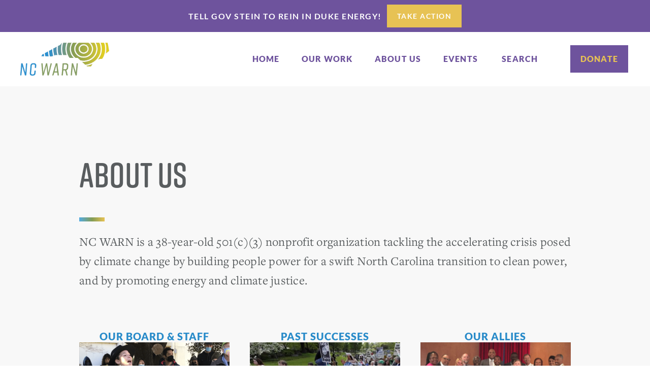

--- FILE ---
content_type: text/html; charset=UTF-8
request_url: https://www.ncwarn.org/about-us/
body_size: 21589
content:
<!DOCTYPE html>
<html lang="en-US">
<head >
<meta charset="UTF-8" />
<script type="text/javascript">
/* <![CDATA[ */
var gform;gform||(document.addEventListener("gform_main_scripts_loaded",function(){gform.scriptsLoaded=!0}),document.addEventListener("gform/theme/scripts_loaded",function(){gform.themeScriptsLoaded=!0}),window.addEventListener("DOMContentLoaded",function(){gform.domLoaded=!0}),gform={domLoaded:!1,scriptsLoaded:!1,themeScriptsLoaded:!1,isFormEditor:()=>"function"==typeof InitializeEditor,callIfLoaded:function(o){return!(!gform.domLoaded||!gform.scriptsLoaded||!gform.themeScriptsLoaded&&!gform.isFormEditor()||(gform.isFormEditor()&&console.warn("The use of gform.initializeOnLoaded() is deprecated in the form editor context and will be removed in Gravity Forms 3.1."),o(),0))},initializeOnLoaded:function(o){gform.callIfLoaded(o)||(document.addEventListener("gform_main_scripts_loaded",()=>{gform.scriptsLoaded=!0,gform.callIfLoaded(o)}),document.addEventListener("gform/theme/scripts_loaded",()=>{gform.themeScriptsLoaded=!0,gform.callIfLoaded(o)}),window.addEventListener("DOMContentLoaded",()=>{gform.domLoaded=!0,gform.callIfLoaded(o)}))},hooks:{action:{},filter:{}},addAction:function(o,r,e,t){gform.addHook("action",o,r,e,t)},addFilter:function(o,r,e,t){gform.addHook("filter",o,r,e,t)},doAction:function(o){gform.doHook("action",o,arguments)},applyFilters:function(o){return gform.doHook("filter",o,arguments)},removeAction:function(o,r){gform.removeHook("action",o,r)},removeFilter:function(o,r,e){gform.removeHook("filter",o,r,e)},addHook:function(o,r,e,t,n){null==gform.hooks[o][r]&&(gform.hooks[o][r]=[]);var d=gform.hooks[o][r];null==n&&(n=r+"_"+d.length),gform.hooks[o][r].push({tag:n,callable:e,priority:t=null==t?10:t})},doHook:function(r,o,e){var t;if(e=Array.prototype.slice.call(e,1),null!=gform.hooks[r][o]&&((o=gform.hooks[r][o]).sort(function(o,r){return o.priority-r.priority}),o.forEach(function(o){"function"!=typeof(t=o.callable)&&(t=window[t]),"action"==r?t.apply(null,e):e[0]=t.apply(null,e)})),"filter"==r)return e[0]},removeHook:function(o,r,t,n){var e;null!=gform.hooks[o][r]&&(e=(e=gform.hooks[o][r]).filter(function(o,r,e){return!!(null!=n&&n!=o.tag||null!=t&&t!=o.priority)}),gform.hooks[o][r]=e)}});
/* ]]> */
</script>

<meta name="viewport" content="width=device-width, initial-scale=1" />
<meta name='robots' content='index, follow, max-image-preview:large, max-snippet:-1, max-video-preview:-1' />

	<!-- This site is optimized with the Yoast SEO plugin v26.7 - https://yoast.com/wordpress/plugins/seo/ -->
	<title>About Us - NC WARN</title>
	<link rel="canonical" href="https://www.ncwarn.org/about-us/" />
	<meta property="og:locale" content="en_US" />
	<meta property="og:type" content="article" />
	<meta property="og:title" content="About Us - NC WARN" />
	<meta property="og:description" content="NC WARN is a 38-year-old 501(c)(3) nonprofit organization tackling the accelerating crisis posed by climate change by building people power for a swift North Carolina transition to clean power, and by promoting energy and climate justice. Our Board &amp; Staff Past Successes Our Allies Experts &amp; Key Consultants Music Stars [&hellip;]" />
	<meta property="og:url" content="https://www.ncwarn.org/about-us/" />
	<meta property="og:site_name" content="NC WARN" />
	<meta property="article:publisher" content="https://www.facebook.com/NC-WARN-127504090616454/?ref=page_internal" />
	<meta property="article:modified_time" content="2026-01-06T19:45:12+00:00" />
	<meta name="twitter:card" content="summary_large_image" />
	<meta name="twitter:site" content="@NCWARN" />
	<meta name="twitter:label1" content="Est. reading time" />
	<meta name="twitter:data1" content="5 minutes" />
	<script type="application/ld+json" class="yoast-schema-graph">{"@context":"https://schema.org","@graph":[{"@type":"WebPage","@id":"https://www.ncwarn.org/about-us/","url":"https://www.ncwarn.org/about-us/","name":"About Us - NC WARN","isPartOf":{"@id":"https://www.ncwarn.org/#website"},"datePublished":"2016-10-26T19:41:47+00:00","dateModified":"2026-01-06T19:45:12+00:00","breadcrumb":{"@id":"https://www.ncwarn.org/about-us/#breadcrumb"},"inLanguage":"en-US","potentialAction":[{"@type":"ReadAction","target":["https://www.ncwarn.org/about-us/"]}]},{"@type":"BreadcrumbList","@id":"https://www.ncwarn.org/about-us/#breadcrumb","itemListElement":[{"@type":"ListItem","position":1,"name":"Home","item":"https://www.ncwarn.org/"},{"@type":"ListItem","position":2,"name":"About Us"}]},{"@type":"WebSite","@id":"https://www.ncwarn.org/#website","url":"https://www.ncwarn.org/","name":"NC WARN","description":"Building People Power","publisher":{"@id":"https://www.ncwarn.org/#organization"},"potentialAction":[{"@type":"SearchAction","target":{"@type":"EntryPoint","urlTemplate":"https://www.ncwarn.org/?s={search_term_string}"},"query-input":{"@type":"PropertyValueSpecification","valueRequired":true,"valueName":"search_term_string"}}],"inLanguage":"en-US"},{"@type":"Organization","@id":"https://www.ncwarn.org/#organization","name":"NC WARN","url":"https://www.ncwarn.org/","logo":{"@type":"ImageObject","inLanguage":"en-US","@id":"https://www.ncwarn.org/#/schema/logo/image/","url":"https://www.ncwarn.org/wp-content/uploads/site-icon.jpg","contentUrl":"https://www.ncwarn.org/wp-content/uploads/site-icon.jpg","width":512,"height":512,"caption":"NC WARN"},"image":{"@id":"https://www.ncwarn.org/#/schema/logo/image/"},"sameAs":["https://www.facebook.com/NC-WARN-127504090616454/?ref=page_internal","https://x.com/NCWARN","https://www.instagram.com/ncwarn/","https://www.youtube.com/channel/UCkixViJNIfu3mz6HtpmQh7A"]}]}</script>
	<!-- / Yoast SEO plugin. -->


<link rel='dns-prefetch' href='//www.ncwarn.org' />
<link rel='dns-prefetch' href='//static.addtoany.com' />
<link rel="alternate" type="application/rss+xml" title="NC WARN &raquo; Feed" href="https://www.ncwarn.org/feed/" />
<link rel="alternate" type="application/rss+xml" title="NC WARN &raquo; Comments Feed" href="https://www.ncwarn.org/comments/feed/" />
<link rel="alternate" type="text/calendar" title="NC WARN &raquo; iCal Feed" href="https://www.ncwarn.org/events/?ical=1" />
<link rel="alternate" title="oEmbed (JSON)" type="application/json+oembed" href="https://www.ncwarn.org/wp-json/oembed/1.0/embed?url=https%3A%2F%2Fwww.ncwarn.org%2Fabout-us%2F" />
<link rel="alternate" title="oEmbed (XML)" type="text/xml+oembed" href="https://www.ncwarn.org/wp-json/oembed/1.0/embed?url=https%3A%2F%2Fwww.ncwarn.org%2Fabout-us%2F&#038;format=xml" />
<style id='wp-img-auto-sizes-contain-inline-css' type='text/css'>
img:is([sizes=auto i],[sizes^="auto," i]){contain-intrinsic-size:3000px 1500px}
/*# sourceURL=wp-img-auto-sizes-contain-inline-css */
</style>
<link rel='stylesheet' id='nc-warn-child-theme-for-genesis-css' href='https://www.ncwarn.org/wp-content/themes/ncwarn/style.css?ver=1753293166' type='text/css' media='all' />
<style id='wp-emoji-styles-inline-css' type='text/css'>

	img.wp-smiley, img.emoji {
		display: inline !important;
		border: none !important;
		box-shadow: none !important;
		height: 1em !important;
		width: 1em !important;
		margin: 0 0.07em !important;
		vertical-align: -0.1em !important;
		background: none !important;
		padding: 0 !important;
	}
/*# sourceURL=wp-emoji-styles-inline-css */
</style>
<link rel='stylesheet' id='wp-block-library-css' href='https://www.ncwarn.org/wp-includes/css/dist/block-library/style.min.css?ver=6.9' type='text/css' media='all' />
<style id='global-styles-inline-css' type='text/css'>
:root{--wp--preset--aspect-ratio--square: 1;--wp--preset--aspect-ratio--4-3: 4/3;--wp--preset--aspect-ratio--3-4: 3/4;--wp--preset--aspect-ratio--3-2: 3/2;--wp--preset--aspect-ratio--2-3: 2/3;--wp--preset--aspect-ratio--16-9: 16/9;--wp--preset--aspect-ratio--9-16: 9/16;--wp--preset--color--black: #000000;--wp--preset--color--cyan-bluish-gray: #abb8c3;--wp--preset--color--white: #ffffff;--wp--preset--color--pale-pink: #f78da7;--wp--preset--color--vivid-red: #cf2e2e;--wp--preset--color--luminous-vivid-orange: #ff6900;--wp--preset--color--luminous-vivid-amber: #fcb900;--wp--preset--color--light-green-cyan: #7bdcb5;--wp--preset--color--vivid-green-cyan: #00d084;--wp--preset--color--pale-cyan-blue: #8ed1fc;--wp--preset--color--vivid-cyan-blue: #0693e3;--wp--preset--color--vivid-purple: #9b51e0;--wp--preset--gradient--vivid-cyan-blue-to-vivid-purple: linear-gradient(135deg,rgb(6,147,227) 0%,rgb(155,81,224) 100%);--wp--preset--gradient--light-green-cyan-to-vivid-green-cyan: linear-gradient(135deg,rgb(122,220,180) 0%,rgb(0,208,130) 100%);--wp--preset--gradient--luminous-vivid-amber-to-luminous-vivid-orange: linear-gradient(135deg,rgb(252,185,0) 0%,rgb(255,105,0) 100%);--wp--preset--gradient--luminous-vivid-orange-to-vivid-red: linear-gradient(135deg,rgb(255,105,0) 0%,rgb(207,46,46) 100%);--wp--preset--gradient--very-light-gray-to-cyan-bluish-gray: linear-gradient(135deg,rgb(238,238,238) 0%,rgb(169,184,195) 100%);--wp--preset--gradient--cool-to-warm-spectrum: linear-gradient(135deg,rgb(74,234,220) 0%,rgb(151,120,209) 20%,rgb(207,42,186) 40%,rgb(238,44,130) 60%,rgb(251,105,98) 80%,rgb(254,248,76) 100%);--wp--preset--gradient--blush-light-purple: linear-gradient(135deg,rgb(255,206,236) 0%,rgb(152,150,240) 100%);--wp--preset--gradient--blush-bordeaux: linear-gradient(135deg,rgb(254,205,165) 0%,rgb(254,45,45) 50%,rgb(107,0,62) 100%);--wp--preset--gradient--luminous-dusk: linear-gradient(135deg,rgb(255,203,112) 0%,rgb(199,81,192) 50%,rgb(65,88,208) 100%);--wp--preset--gradient--pale-ocean: linear-gradient(135deg,rgb(255,245,203) 0%,rgb(182,227,212) 50%,rgb(51,167,181) 100%);--wp--preset--gradient--electric-grass: linear-gradient(135deg,rgb(202,248,128) 0%,rgb(113,206,126) 100%);--wp--preset--gradient--midnight: linear-gradient(135deg,rgb(2,3,129) 0%,rgb(40,116,252) 100%);--wp--preset--font-size--small: 13px;--wp--preset--font-size--medium: 20px;--wp--preset--font-size--large: 36px;--wp--preset--font-size--x-large: 42px;--wp--preset--spacing--20: 0.44rem;--wp--preset--spacing--30: 0.67rem;--wp--preset--spacing--40: 1rem;--wp--preset--spacing--50: 1.5rem;--wp--preset--spacing--60: 2.25rem;--wp--preset--spacing--70: 3.38rem;--wp--preset--spacing--80: 5.06rem;--wp--preset--shadow--natural: 6px 6px 9px rgba(0, 0, 0, 0.2);--wp--preset--shadow--deep: 12px 12px 50px rgba(0, 0, 0, 0.4);--wp--preset--shadow--sharp: 6px 6px 0px rgba(0, 0, 0, 0.2);--wp--preset--shadow--outlined: 6px 6px 0px -3px rgb(255, 255, 255), 6px 6px rgb(0, 0, 0);--wp--preset--shadow--crisp: 6px 6px 0px rgb(0, 0, 0);}:where(.is-layout-flex){gap: 0.5em;}:where(.is-layout-grid){gap: 0.5em;}body .is-layout-flex{display: flex;}.is-layout-flex{flex-wrap: wrap;align-items: center;}.is-layout-flex > :is(*, div){margin: 0;}body .is-layout-grid{display: grid;}.is-layout-grid > :is(*, div){margin: 0;}:where(.wp-block-columns.is-layout-flex){gap: 2em;}:where(.wp-block-columns.is-layout-grid){gap: 2em;}:where(.wp-block-post-template.is-layout-flex){gap: 1.25em;}:where(.wp-block-post-template.is-layout-grid){gap: 1.25em;}.has-black-color{color: var(--wp--preset--color--black) !important;}.has-cyan-bluish-gray-color{color: var(--wp--preset--color--cyan-bluish-gray) !important;}.has-white-color{color: var(--wp--preset--color--white) !important;}.has-pale-pink-color{color: var(--wp--preset--color--pale-pink) !important;}.has-vivid-red-color{color: var(--wp--preset--color--vivid-red) !important;}.has-luminous-vivid-orange-color{color: var(--wp--preset--color--luminous-vivid-orange) !important;}.has-luminous-vivid-amber-color{color: var(--wp--preset--color--luminous-vivid-amber) !important;}.has-light-green-cyan-color{color: var(--wp--preset--color--light-green-cyan) !important;}.has-vivid-green-cyan-color{color: var(--wp--preset--color--vivid-green-cyan) !important;}.has-pale-cyan-blue-color{color: var(--wp--preset--color--pale-cyan-blue) !important;}.has-vivid-cyan-blue-color{color: var(--wp--preset--color--vivid-cyan-blue) !important;}.has-vivid-purple-color{color: var(--wp--preset--color--vivid-purple) !important;}.has-black-background-color{background-color: var(--wp--preset--color--black) !important;}.has-cyan-bluish-gray-background-color{background-color: var(--wp--preset--color--cyan-bluish-gray) !important;}.has-white-background-color{background-color: var(--wp--preset--color--white) !important;}.has-pale-pink-background-color{background-color: var(--wp--preset--color--pale-pink) !important;}.has-vivid-red-background-color{background-color: var(--wp--preset--color--vivid-red) !important;}.has-luminous-vivid-orange-background-color{background-color: var(--wp--preset--color--luminous-vivid-orange) !important;}.has-luminous-vivid-amber-background-color{background-color: var(--wp--preset--color--luminous-vivid-amber) !important;}.has-light-green-cyan-background-color{background-color: var(--wp--preset--color--light-green-cyan) !important;}.has-vivid-green-cyan-background-color{background-color: var(--wp--preset--color--vivid-green-cyan) !important;}.has-pale-cyan-blue-background-color{background-color: var(--wp--preset--color--pale-cyan-blue) !important;}.has-vivid-cyan-blue-background-color{background-color: var(--wp--preset--color--vivid-cyan-blue) !important;}.has-vivid-purple-background-color{background-color: var(--wp--preset--color--vivid-purple) !important;}.has-black-border-color{border-color: var(--wp--preset--color--black) !important;}.has-cyan-bluish-gray-border-color{border-color: var(--wp--preset--color--cyan-bluish-gray) !important;}.has-white-border-color{border-color: var(--wp--preset--color--white) !important;}.has-pale-pink-border-color{border-color: var(--wp--preset--color--pale-pink) !important;}.has-vivid-red-border-color{border-color: var(--wp--preset--color--vivid-red) !important;}.has-luminous-vivid-orange-border-color{border-color: var(--wp--preset--color--luminous-vivid-orange) !important;}.has-luminous-vivid-amber-border-color{border-color: var(--wp--preset--color--luminous-vivid-amber) !important;}.has-light-green-cyan-border-color{border-color: var(--wp--preset--color--light-green-cyan) !important;}.has-vivid-green-cyan-border-color{border-color: var(--wp--preset--color--vivid-green-cyan) !important;}.has-pale-cyan-blue-border-color{border-color: var(--wp--preset--color--pale-cyan-blue) !important;}.has-vivid-cyan-blue-border-color{border-color: var(--wp--preset--color--vivid-cyan-blue) !important;}.has-vivid-purple-border-color{border-color: var(--wp--preset--color--vivid-purple) !important;}.has-vivid-cyan-blue-to-vivid-purple-gradient-background{background: var(--wp--preset--gradient--vivid-cyan-blue-to-vivid-purple) !important;}.has-light-green-cyan-to-vivid-green-cyan-gradient-background{background: var(--wp--preset--gradient--light-green-cyan-to-vivid-green-cyan) !important;}.has-luminous-vivid-amber-to-luminous-vivid-orange-gradient-background{background: var(--wp--preset--gradient--luminous-vivid-amber-to-luminous-vivid-orange) !important;}.has-luminous-vivid-orange-to-vivid-red-gradient-background{background: var(--wp--preset--gradient--luminous-vivid-orange-to-vivid-red) !important;}.has-very-light-gray-to-cyan-bluish-gray-gradient-background{background: var(--wp--preset--gradient--very-light-gray-to-cyan-bluish-gray) !important;}.has-cool-to-warm-spectrum-gradient-background{background: var(--wp--preset--gradient--cool-to-warm-spectrum) !important;}.has-blush-light-purple-gradient-background{background: var(--wp--preset--gradient--blush-light-purple) !important;}.has-blush-bordeaux-gradient-background{background: var(--wp--preset--gradient--blush-bordeaux) !important;}.has-luminous-dusk-gradient-background{background: var(--wp--preset--gradient--luminous-dusk) !important;}.has-pale-ocean-gradient-background{background: var(--wp--preset--gradient--pale-ocean) !important;}.has-electric-grass-gradient-background{background: var(--wp--preset--gradient--electric-grass) !important;}.has-midnight-gradient-background{background: var(--wp--preset--gradient--midnight) !important;}.has-small-font-size{font-size: var(--wp--preset--font-size--small) !important;}.has-medium-font-size{font-size: var(--wp--preset--font-size--medium) !important;}.has-large-font-size{font-size: var(--wp--preset--font-size--large) !important;}.has-x-large-font-size{font-size: var(--wp--preset--font-size--x-large) !important;}
/*# sourceURL=global-styles-inline-css */
</style>

<style id='classic-theme-styles-inline-css' type='text/css'>
/*! This file is auto-generated */
.wp-block-button__link{color:#fff;background-color:#32373c;border-radius:9999px;box-shadow:none;text-decoration:none;padding:calc(.667em + 2px) calc(1.333em + 2px);font-size:1.125em}.wp-block-file__button{background:#32373c;color:#fff;text-decoration:none}
/*# sourceURL=/wp-includes/css/classic-themes.min.css */
</style>
<link rel='stylesheet' id='wpa-css-css' href='https://www.ncwarn.org/wp-content/plugins/honeypot/includes/css/wpa.css?ver=2.3.04' type='text/css' media='all' />
<link rel='stylesheet' id='wppopups-base-css' href='https://www.ncwarn.org/wp-content/plugins/wp-popups-lite/src/assets/css/wppopups-base.css?ver=2.2.0.3' type='text/css' media='all' />
<link rel='stylesheet' id='dashicons-css' href='https://www.ncwarn.org/wp-includes/css/dashicons.min.css?ver=6.9' type='text/css' media='all' />
<link rel='stylesheet' id='colorbox.css-css' href='https://www.ncwarn.org/wp-content/themes/ncwarn/lib/js/min/colorbox.css?ver=6.9' type='text/css' media='all' />
<link rel='stylesheet' id='addtoany-css' href='https://www.ncwarn.org/wp-content/plugins/add-to-any/addtoany.min.css?ver=1.16' type='text/css' media='all' />
<script type="text/javascript" src="https://www.ncwarn.org/wp-includes/js/jquery/jquery.min.js?ver=3.7.1" id="jquery-core-js"></script>
<script type="text/javascript" src="https://www.ncwarn.org/wp-includes/js/jquery/jquery-migrate.min.js?ver=3.4.1" id="jquery-migrate-js"></script>
<script type="text/javascript" id="addtoany-core-js-before">
/* <![CDATA[ */
window.a2a_config=window.a2a_config||{};a2a_config.callbacks=[];a2a_config.overlays=[];a2a_config.templates={};

//# sourceURL=addtoany-core-js-before
/* ]]> */
</script>
<script type="text/javascript" defer src="https://static.addtoany.com/menu/page.js" id="addtoany-core-js"></script>
<script type="text/javascript" defer src="https://www.ncwarn.org/wp-content/plugins/add-to-any/addtoany.min.js?ver=1.1" id="addtoany-jquery-js"></script>
<script src="https://www.ncwarn.org/wp-content/themes/ncwarn/lib/js/min/header-scripts.min.js?ver=1.0.0" defer="defer" type="text/javascript"></script>
<script type="text/javascript" defer='defer' src="https://www.ncwarn.org/wp-content/plugins/gravityforms/js/jquery.json.min.js?ver=2.9.26" id="gform_json-js"></script>
<script type="text/javascript" id="gform_gravityforms-js-extra">
/* <![CDATA[ */
var gform_i18n = {"datepicker":{"days":{"monday":"Mo","tuesday":"Tu","wednesday":"We","thursday":"Th","friday":"Fr","saturday":"Sa","sunday":"Su"},"months":{"january":"January","february":"February","march":"March","april":"April","may":"May","june":"June","july":"July","august":"August","september":"September","october":"October","november":"November","december":"December"},"firstDay":0,"iconText":"Select date"}};
var gf_legacy_multi = [];
var gform_gravityforms = {"strings":{"invalid_file_extension":"This type of file is not allowed. Must be one of the following:","delete_file":"Delete this file","in_progress":"in progress","file_exceeds_limit":"File exceeds size limit","illegal_extension":"This type of file is not allowed.","max_reached":"Maximum number of files reached","unknown_error":"There was a problem while saving the file on the server","currently_uploading":"Please wait for the uploading to complete","cancel":"Cancel","cancel_upload":"Cancel this upload","cancelled":"Cancelled","error":"Error","message":"Message"},"vars":{"images_url":"https://www.ncwarn.org/wp-content/plugins/gravityforms/images"}};
var gf_global = {"gf_currency_config":{"name":"U.S. Dollar","symbol_left":"$","symbol_right":"","symbol_padding":"","thousand_separator":",","decimal_separator":".","decimals":2,"code":"USD"},"base_url":"https://www.ncwarn.org/wp-content/plugins/gravityforms","number_formats":[],"spinnerUrl":"https://www.ncwarn.org/wp-content/plugins/gravityforms/images/spinner.svg","version_hash":"1929af4027c481093fba9e9f1620f2fe","strings":{"newRowAdded":"New row added.","rowRemoved":"Row removed","formSaved":"The form has been saved.  The content contains the link to return and complete the form."}};
//# sourceURL=gform_gravityforms-js-extra
/* ]]> */
</script>
<script type="text/javascript" defer='defer' src="https://www.ncwarn.org/wp-content/plugins/gravityforms/js/gravityforms.min.js?ver=2.9.26" id="gform_gravityforms-js"></script>
<script type="text/javascript" defer='defer' src="https://www.ncwarn.org/wp-content/plugins/gravityforms/assets/js/dist/utils.min.js?ver=48a3755090e76a154853db28fc254681" id="gform_gravityforms_utils-js"></script>
<link rel="https://api.w.org/" href="https://www.ncwarn.org/wp-json/" /><link rel="alternate" title="JSON" type="application/json" href="https://www.ncwarn.org/wp-json/wp/v2/pages/7" /><meta name="tec-api-version" content="v1"><meta name="tec-api-origin" content="https://www.ncwarn.org"><link rel="alternate" href="https://www.ncwarn.org/wp-json/tribe/events/v1/" /><!-- Google Tag Manager -->
<script>(function(w,d,s,l,i){w[l]=w[l]||[];w[l].push({'gtm.start':new Date().getTime(),event:'gtm.js'});var f=d.getElementsByTagName(s)[0],j=d.createElement(s),dl=l!='dataLayer'?'&l='+l:'';j.async=true;j.src='https://load.sgtm.ncwarn.org/zwhxopvr.js?id='+i+dl;f.parentNode.insertBefore(j,f);})(window,document,'script','dataLayer','GTM-PRP4SH5');</script>
<!-- End Google Tag Manager --><style class="wpcode-css-snippet">.donate-button-on-mobile-container {
	display: none;
}
@media (max-width: 991px){
	.donate-button-on-mobile-container {
		display: unset;
		height: auto;
		position: absolute;
		right: 0px;
	}
	.donate-button-on-mobile-container > a {
		font-size: 18px;
		font-family: latoblack, sans-serif;
		text-transform: uppercase;
		letter-spacing: 2px;
		background-color: rgb(110, 83, 157);
		color: rgb(231, 194, 84);
		display: flex;
		padding: 8px 27px 9px;
		margin-right: 21px;
	}
	header.site-header {
		padding: 0;
	}
	header.site-header .title-area {
		padding-top: 11px;
		padding-bottom: 15px;
	}
	header.site-header .nav-primary {
		top: 90px;
	}
	header.site-header button.menu-toggle.w-nav-button {
		padding: 11px 16px 12px;
		border-radius: 7px;
		margin-top: 16px;
	}
}
@media (max-width: 767px){
    .donate-button-on-mobile-container > a {
        margin-right: 7px;
        font-size: 17px;
        padding: 7px 9px 9px 12px;
    }
    header.site-header button.menu-toggle.w-nav-button {
        margin-right: 7px;
        margin-top: 18px;
    }
}
.page-id-13508 .donate-button-on-mobile-container {
    display: none;
}</style><style class="wpcode-css-snippet">.dx {
	display: none;
}</style><script>(function($){
	$(document).ready(function(){
		if ($('.site-header [href="/donate/"]').hasClass('donate')){
			$('.site-header').append('<div class="donate-button-on-mobile-container"><a href="/donate/">donate</a></div>');
		}
	});
})(jQuery);</script><link rel="icon" href="https://www.ncwarn.org/wp-content/uploads/cropped-site-icon-1-2-32x32.jpg" sizes="32x32" />
<link rel="icon" href="https://www.ncwarn.org/wp-content/uploads/cropped-site-icon-1-2-192x192.jpg" sizes="192x192" />
<link rel="apple-touch-icon" href="https://www.ncwarn.org/wp-content/uploads/cropped-site-icon-1-2-180x180.jpg" />
<meta name="msapplication-TileImage" content="https://www.ncwarn.org/wp-content/uploads/cropped-site-icon-1-2-270x270.jpg" />
		<style type="text/css" id="wp-custom-css">
			.quote-name {
    font-size: 1.4rem;
    line-height: normal;
    margin: 0;
	  text-align: right;
    padding: 0 4px 5px;
}

.blockquote-tight {
	  margin: 10px 0;
	  padding: 0 60px;
 	  font-family:freight-text-pro,sans-serif;
	  color:#6e539d;
	  font-size:2.4rem;
	  line-height:1.6;
	  font-style:italic;
	  font-weight:400;
	  text-align:left
}

/* warn section */

.nc-warn-section .wrap {
    max-width: 100%;
    margin-right: auto;
    margin-left: auto;
}
.nc-warn-block {
    max-width: 1440px;
    margin: 0 auto;
    width: 100%;
    padding: 0 40px;
}
section.nc-warn-section {
    position: relative;
}
.warn-image {
    width: 50%;
    padding: 0 43px;
}
.warn-conent {
    width: 50%;
    padding: 0 43px;
}
.nc-warn-box {
    display: flex;
    flex-wrap: wrap;
    align-items: center;
    margin: 0 -43px;
    padding: 80px 0;
}
.warn-image img {
    margin: 0;
    border-radius: 100%;
    width: 557px;
    height: 557px;
}
.warn-title {
  font-size: 32px;
  line-height: 1.41;
  text-transform: unset;
  font-weight: 900;
}
.warn-desc p {
  font-size: 24px;
  line-height: 1.58;
	padding-right: 110px;
}
.warn-italic-content{
  font-size: 22px;
  line-height: 1.54;
	    font-style: italic;
}
.warn-button{
    display: inline-block;
    background: #E7C254;
    padding: 17.5px 36px;
    font-size: 16px;
    line-height: 1.1875;
    text-transform: uppercase;
    color: #fff;
    font-weight: 800;
	font-family: latoblack, sans-serif;
}
.nc-warn-section .nc-warn-wrap:nth-child(even){
	background: 
#F8F8F8;
}
.nc-warn-section .nc-warn-wrap:nth-child(even) .nc-warn-box{
	flex-direction: row-reverse;
}
/* .nc-warn-section .nc-warn-wrap:nth-child(even) .nc-warn-box .warn-image{
	text-align: right;
} */

.nc-warn-section .nc-warn-wrap:nth-child(even) .warn-title{
	padding-right: 55px;
}
.nc-warn-section .nc-warn-wrap:nth-child(even) .warn-italic-content{
	padding-right: 110px;
} 

.tribe-common ol, .tribe-common ul li {
    background-image: unset !important;
}
.accordion-header{
	    text-wrap: wrap;
}
.accordion-content{
	text-wrap:wrap;
}

.accordion-toggle.w--open .accordion-header:before {
    content: "-"!important;
    font-weight: 400;
}

@media (max-width: 1440px){
	.nc-warn-box{
		margin: 0 -35px;
	}
	.warn-image, .warn-conent{
		padding: 0 35px;
	}
	.warn-image img{
		width: 500px;
    height: 500px;
	}
	.warn-title {
		font-size: 30px;
	}
	.warn-desc p{
		padding-right: 0;
	}
}
@media (max-width: 1280px){
	.warn-title {
    font-size: 28px;
	}
	.warn-italic-content{
    font-size: 20px;
	}
	.warn-desc p{
		font-size: 22px;
	}
}
@media (max-width: 1199px){
	.warn-image img{
		width: 450px;
    height: 450px;
	}
	.warn-title {
    font-size: 26px;
	}
	.warn-italic-content{
    font-size: 18px;
	}
	.warn-desc p{
		font-size: 20px;
	}
}
@media (max-width: 1024px){
	.warn-image img{
		width: 400px;
    height: 400px;
	}
}
@media (max-width: 991px){
	.warn-image img{
		width: 350px;
    height: 350px;
	}
	.warn-image, .warn-conent{
		width: 100%;
		text-align: center;
	}
	.warn-image{
		padding-bottom: 50px;
	}
	.nc-warn-box{
		padding: 60px 0;
	}
	.nc-warn-section .nc-warn-wrap:nth-child(even) .nc-warn-box .warn-image {
    text-align: center;
}
	.nc-warn-box{
		margin: 0;
	}
	.warn-image, .warn-conent{
		padding: 0;
	}
	.warn-image{
		padding-bottom: 50px;
	}
	.nc-warn-section .nc-warn-wrap:nth-child(even) .warn-title{
	padding-right: 0;
}
	.nc-warn-section .nc-warn-wrap:nth-child(even) .warn-italic-content{
	padding-right: 0;
} 
}
@media (max-width: 479px){
	.warn-image img{
		width: 300px;
    height: 300px;
	}
	.nc-warn-box{
		padding: 40px 0;
	}
	.warn-button{
		font-size: 14px;
	}
}
@media (max-width: 380px){
	.warn-image img{
		width: 250px;
    height: 250px;
	}
}		</style>
		</head>
<body class="wp-singular page-template-default page page-id-7 page-parent wp-theme-genesis wp-child-theme-ncwarn tribe-no-js header-full-width full-width-content genesis-breadcrumbs-hidden statusforward">	<!-- Google Tag Manager (noscript) -->
	<noscript><iframe src="https://www.googletagmanager.com/ns.html?id=GTM-PRP4SH5"
	height="0" width="0" style="display:none;visibility:hidden"></iframe></noscript>
	<!-- End Google Tag Manager (noscript) -->
<div class="site-container"><ul class="genesis-skip-link"><li><a href="#genesis-nav-primary" class="screen-reader-shortcut"> Skip to primary navigation</a></li><li><a href="#genesis-content" class="screen-reader-shortcut"> Skip to main content</a></li></ul>    <div class="callout-bar">

      <div class="callout-wrap">

        <p class="callout-p">Tell Gov Stein to rein in Duke Energy!</p>

        <a href="http://stopdukeenergy.com" target="_blank" title="" class="button-callout w-button">Take Action</a>

      </div>
      
    </div><header class="site-header"><div class="wrap"><div class="title-area"><a href="https://www.ncwarn.org/" class="custom-logo-link w-inline-block">
        <img src="https://www.ncwarn.org/wp-content/themes/ncwarn/lib/images/NCWARN-full-color.png" alt="NC WARN Logo" width="175"
        srcset="https://www.ncwarn.org/wp-content/themes/ncwarn/lib/images/NCWARN-full-color-p-500.png 500w, https://www.ncwarn.org/wp-content/themes/ncwarn/lib/images/NCWARN-full-color.png 1002w"
        sizes="(max-width: 479px) 50vw, 175px" class="custom-logo">
    </a>
<p class="site-title"><a href="https://www.ncwarn.org/">NC WARN</a></p><p class="site-description">Building People Power</p></div><div class="header-right w-nav">
    <nav class="nav-primary" aria-label="Main" id="genesis-nav-primary"><ul id="menu-main-menu" class="menu genesis-nav-menu menu-primary"><li id="menu-item-16" class="menu-item menu-item-type-post_type menu-item-object-page menu-item-home menu-item-16"><a href="https://www.ncwarn.org/"><span >Home</span></a></li>
<li id="menu-item-356" class="menu-item menu-item-type-custom menu-item-object-custom menu-item-356"><a href="/our-work/"><span >Our Work</span></a></li>
<li id="menu-item-15" class="menu-item menu-item-type-post_type menu-item-object-page current-menu-item page_item page-item-7 current_page_item menu-item-15"><a href="https://www.ncwarn.org/about-us/" aria-current="page"><span >About Us</span></a></li>
<li id="menu-item-357" class="menu-item menu-item-type-custom menu-item-object-custom menu-item-357"><a href="/events/"><span >Events</span></a></li>
<li id="menu-search" class="menu-item menu-search"><form class="search-form" method="get" action="https://www.ncwarn.org/" role="search"><label class="search-form-label screen-reader-text" for="searchform-1">Search this website</label><input class="search-form-input" type="search" name="s" id="searchform-1" placeholder="Search this website"><input class="search-form-submit" type="submit"><meta content="https://www.ncwarn.org/?s={s}"></form><a href="#" itemprop="url" class="search--link search-toggle"><span class="fontawesome"></span><strong> Search</strong></a></li><li class="menu-item donate--cont"><a href="/donate/" class="menu-item-link home donate w--current">Donate</a></li></ul></nav></div>
</div></header><div class="site-inner"><div class="wrap"><div class="content-sidebar-wrap"><main class="content" id="genesis-content"><article class="post-7 page type-page status-publish entry" aria-label="About Us"><header class="entry-header"><h1 class="entry-title">About Us</h1>
</header><div class="entry-content"><section class="flex-row-1 flex-row row clearfix"><div class="flex-wrap"><div class="full-width"><p class="intro">NC WARN is a 38-year-old 501(c)(3) nonprofit organization tackling the accelerating crisis posed by climate change by building people power for a swift North Carolina transition to clean power, and by promoting energy and climate justice.</p>
</div></div> <!-- end .wrap --></section><section class="flex-row-2 flex-row row clearfix"><div class="flex-wrap"><div class="col-1 one-third first"><h4 style="text-align: center;"><a href="https://www.ncwarn.org/about-us/our-board/">Our Board &amp; Staff</a><br />
<img fetchpriority="high" decoding="async" class="aligncenter size-full wp-image-14618" src="https://www.ncwarn.org/wp-content/uploads/charlie-about-small.png" alt="" width="800" height="457" srcset="https://www.ncwarn.org/wp-content/uploads/charlie-about-small.png 800w, https://www.ncwarn.org/wp-content/uploads/charlie-about-small-600x343.png 600w, https://www.ncwarn.org/wp-content/uploads/charlie-about-small-768x439.png 768w" sizes="(max-width: 800px) 100vw, 800px" /></h4>
</div><div class="col-2 one-third"><h4 style="text-align: center;"><a href="https://www.ncwarn.org/about-us/history/">Past Successes</a><a href="https://www.ncwarn.org/about-us/history/"><img decoding="async" class="aligncenter wp-image-13533" src="https://www.ncwarn.org/wp-content/uploads/cliffside-protest-wtvd-600x338.jpg" alt="" width="300" height="169" /></a></h4>
</div><div class="col-3 one-third"><h4 style="text-align: center;"><a href="https://www.ncwarn.org/about-us/allies/">Our Allies</a><a href="https://www.ncwarn.org/about-us/allies/"><img loading="lazy" decoding="async" class="aligncenter wp-image-13494" src="https://www.ncwarn.org/wp-content/uploads/winston-solar-thumb-600x345.jpg" alt="" width="300" height="173" srcset="https://www.ncwarn.org/wp-content/uploads/winston-solar-thumb-600x345.jpg 600w, https://www.ncwarn.org/wp-content/uploads/winston-solar-thumb-768x442.jpg 768w, https://www.ncwarn.org/wp-content/uploads/winston-solar-thumb-1564x900.jpg 1564w, https://www.ncwarn.org/wp-content/uploads/winston-solar-thumb.jpg 1959w" sizes="auto, (max-width: 300px) 100vw, 300px" /></a></h4>
</div></div> <!-- end .wrap --></section><section class="flex-row-3 flex-row row clearfix"><div class="flex-wrap"><div class="col-1 one-third first"><h4 style="text-align: center;"><a href="https://www.ncwarn.org/about-us/experts-consultants/">Experts &amp; Key Consultants</a><a href="https://www.ncwarn.org/about-us/experts-consultants/"><img loading="lazy" decoding="async" class="aligncenter wp-image-13655" src="https://www.ncwarn.org/wp-content/uploads/bill-powers-crop1-1.png" alt="" width="300" height="241" /></a></h4>
</div><div class="col-2 one-third"><h4 style="text-align: center;"><a href="https://www.ncwarn.org/about-us/music-stars/">Music Stars Support NC WARN</a><a href="https://www.ncwarn.org/about-us/music-stars/"><img loading="lazy" decoding="async" class="aligncenter wp-image-13487" src="https://www.ncwarn.org/wp-content/uploads/BonnieRaitt1.jpg" alt="" width="293" height="202" /></a></h4>
</div><div class="col-3 one-third"><h4 style="text-align: center;"><a href="https://www.ncwarn.org/about-us/blackburn-award/">Blackburn<br />
Award</a><a href="https://www.ncwarn.org/about-us/blackburn-award/"><img loading="lazy" decoding="async" class="aligncenter wp-image-13493" src="https://www.ncwarn.org/wp-content/uploads/john-blackburn-483x400.jpg" alt="" width="300" height="249" srcset="https://www.ncwarn.org/wp-content/uploads/john-blackburn-483x400.jpg 483w, https://www.ncwarn.org/wp-content/uploads/john-blackburn.jpg 688w" sizes="auto, (max-width: 300px) 100vw, 300px" /></a></h4>
</div></div> <!-- end .wrap --></section><section class="flex-row-4 flex-row row clearfix"><div class="flex-wrap"><div class="full-width"><h2>Mission</h2>
<p>NC WARN is a member-based nonprofit tackling the <a href="https://www.ncwarn.org/about-us/#cc">climate crisis</a> – and other hazards posed by electricity generation – by watch-dogging Duke Energy practices and building people power for a swift North Carolina transition to clean, renewable and affordable power generation and increased energy efficiency.</p>
<p>In partnership with other groups, and using sound scientific research, NC WARN informs and involves the public in key decisions regarding their health and economic well-being. Dedicated to climate and <a href="https://www.ncwarn.org/about-us/#ej">environmental justice</a>, NC WARN seeks to address the needs of all of the public by intentionally including those often excluded from participation because of racism, sexism, classism, and other forms of oppression.</p>
<p><a href="https://www.ncwarn.org/our-work/equity-inclusion/">(Read more about our Equity &amp; Inclusion work.)</a></p>
</div></div> <!-- end .wrap --></section><section class="flex-row-5 flex-row row clearfix"><div class="flex-wrap"><div class="full-width"><img loading="lazy" decoding="async" class="alignnone size-full wp-image-13413" src="https://www.ncwarn.org/wp-content/uploads/about-us.jpeg" alt="About Us" width="1600" height="800" srcset="https://www.ncwarn.org/wp-content/uploads/about-us.jpeg 1600w, https://www.ncwarn.org/wp-content/uploads/about-us-600x300.jpeg 600w, https://www.ncwarn.org/wp-content/uploads/about-us-768x384.jpeg 768w" sizes="auto, (max-width: 1600px) 100vw, 1600px" />
</div></div> <!-- end .wrap --></section><section class="flex-row-6 flex-row row clearfix"><div class="flex-wrap"><div class="full-width"><a id="cc"></a><img loading="lazy" decoding="async" class="alignright wp-image-13414" src="https://www.ncwarn.org/wp-content/uploads/avl-coal-574x400.jpeg" alt="" width="400" height="279" srcset="https://www.ncwarn.org/wp-content/uploads/avl-coal-574x400.jpeg 574w, https://www.ncwarn.org/wp-content/uploads/avl-coal-768x535.jpeg 768w, https://www.ncwarn.org/wp-content/uploads/avl-coal.jpeg 1080w" sizes="auto, (max-width: 400px) 100vw, 400px" />
<h2>The Urgent Climate Crisis</h2>
<ul>
<li>Climate change is devastating millions of people around the world, especially people of color and low-wealth communities who are least responsible for causing the climate crisis. Climate change is very close to moving past a point of no return, accelerating under its own momentum no matter what humans do.</li>
<li>Unchecked, climate change would lead to a different planet for which human life is not adapted.</li>
<li>NC-based Duke Energy is one of the world’s largest corporate electric utilities and one of its biggest polluters.</li>
<li>Through legal and regulatory challenges and direct appeals for cooperation, NC WARN and allies are vigorously pressing Duke Energy to join – or at least stop impeding – the clean energy revolution.</li>
<li>That shift could be pivotal in averting a runaway climate-economic-social catastrophe.</li>
<li><a id="ej"></a>We’re turning the tide but must quicken the pace. That’s why we need you. Join today!</li>
</ul>
</div></div> <!-- end .wrap --></section><section class="flex-row-7 flex-row row clearfix"><div class="flex-wrap"><div class="full-width"><h2>Environmental Justice</h2>
<p>NC WARN&#8217;s environmental justice work goes back to its beginnings.  Watch our 13-minute video <a href="https://www.ncwarn.org/2013/06/nc-warn-highlights-the-first-15-years/"><em>NC WARN Highlights: The First 15 Years</em></a> to learn more about our early campaigns, including the successful fight against a PCB landfill in Warren County &#8212; the very campaign that gave rise to the term environmental justice.</p>
<p>In May 2018, NC WARN, joined by a dozen other organizations, filed a <a href="https://www.ncwarn.org/2018/05/pipeline-neighbors-file-civil-rights/">Title VI complaint</a> with the EPA alleging that North Carolina regulators discriminated on the basis of race and income level in issuing permits and certifications for the proposed Atlantic Coast Pipeline, the route of which would disproportionately affect low-income people and people of color.</p>
<p>Another Environmental Justice concern is factory farming in eastern North Carolina. We&#8217;ve <a href="https://www.ncwarn.org/wp-content/uploads/ltr-7-30-18-V-Price-L-Good-re-biogas.pdf" target="_blank" rel="noopener">cautioned Duke Energy and Duke University</a> against unwarranted enthusiasm for the idea of using hog waste to fuel a campus gas plant and urged them to prioritize the health and safety of hog farm neighbors. We&#8217;ve told the <a href="https://www.ncwarn.org/2018/10/duke-energys-major-breakthrough/">NC Utilities Commission</a> to quit pretending biogas from hog waste is a practical renewable energy source.</p>
<p>We established a Hurricane Florence Just Recovery fund and raised over $21,000 for front-line groups in eastern North Carolina (so far: Down East Coal Ash of Wayne County, Pitt County Coalition Against Racism and Peace in the Park of Robeson County). Read Organizing Director <a href="https://www.ncwarn.org/2018/09/a-more-just-hurricane-florence/">Connie Leeper&#8217;s op-ed</a> about why.</p>
<p>More Environmental Justice resources:</p>
<ul>
<li><a href="http://ncejn.org/" target="_blank" rel="noopener">North Carolina Environmental Justice Network</a></li>
<li><em><a href="https://www.ncwarn.org/2018/07/a-pig-issue/">A Pig Issue</a></em>, an 18-minute video from Farm Sanctuary describing the practice of spraying hog waste on farmland in eastern North Carolina</li>
<li><a href="https://www.ncwarn.org/category/environmental-justice/">Environmental Justice news items</a></li>
</ul>
</div></div> <!-- end .wrap --></section><section class="flex-row-8 module-membership flex-row row clearfix"><div class="flex-wrap wrap-membership"> <div class="membership-text-block">
  <h2 class="membership-h2">Your Voice Matters. Become a Member!</h2>
  <p>Be part of the climate justice movement in North Carolina.</p>
</div>
<div class="membership-comment-form">
  <div class="w-form">
    
                <div class='gf_browser_chrome gform_wrapper gform_legacy_markup_wrapper gform-theme--no-framework' data-form-theme='legacy' data-form-index='0' id='gform_wrapper_4' ><div id='gf_4' class='gform_anchor' tabindex='-1'></div><form method='post' enctype='multipart/form-data'  id='gform_4'  action='/about-us/#gf_4' data-formid='4' novalidate>
                        <div class='gform-body gform_body'><ul id='gform_fields_4' class='gform_fields top_label form_sublabel_below description_below validation_below'><li id="field_4_5" class="gfield gfield--type-honeypot gform_validation_container field_sublabel_below gfield--has-description field_description_below field_validation_below gfield_visibility_visible"  ><label class='gfield_label gform-field-label' for='input_4_5'>Instagram</label><div class='ginput_container'><input name='input_5' id='input_4_5' type='text' value='' autocomplete='new-password'/></div><div class='gfield_description' id='gfield_description_4_5'>This field is for validation purposes and should be left unchanged.</div></li><li id="field_4_1" class="gfield gfield--type-name gfield_contains_required field_sublabel_below gfield--no-description field_description_below hidden_label field_validation_below gfield_visibility_visible"  ><label class='gfield_label gform-field-label gfield_label_before_complex' >Name<span class="gfield_required"><span class="gfield_required gfield_required_asterisk">*</span></span></label><div class='ginput_complex ginput_container ginput_container--name no_prefix has_first_name no_middle_name has_last_name no_suffix gf_name_has_2 ginput_container_name gform-grid-row' id='input_4_1'>
                            
                            <span id='input_4_1_3_container' class='name_first gform-grid-col gform-grid-col--size-auto' >
                                                    <input type='text' name='input_1.3' id='input_4_1_3' value='' tabindex='1014'  aria-required='true'   placeholder='First Name'  />
                                                    <label for='input_4_1_3' class='gform-field-label gform-field-label--type-sub '>First</label>
                                                </span>
                            
                            <span id='input_4_1_6_container' class='name_last gform-grid-col gform-grid-col--size-auto' >
                                                    <input type='text' name='input_1.6' id='input_4_1_6' value='' tabindex='1016'  aria-required='true'   placeholder='Last Name'  />
                                                    <label for='input_4_1_6' class='gform-field-label gform-field-label--type-sub '>Last</label>
                                                </span>
                            
                        </div></li><li id="field_4_2" class="gfield gfield--type-email gfield_contains_required field_sublabel_below gfield--no-description field_description_below hidden_label field_validation_below gfield_visibility_visible"  ><label class='gfield_label gform-field-label' for='input_4_2'>Email<span class="gfield_required"><span class="gfield_required gfield_required_asterisk">*</span></span></label><div class='ginput_container ginput_container_email'>
                            <input name='input_2' id='input_4_2' type='email' value='' class='medium' tabindex='1018'  placeholder='Email Address' aria-required="true" aria-invalid="false"  />
                        </div></li><li id="field_4_3" class="gfield gfield--type-address membership gfield_contains_required field_sublabel_below gfield--no-description field_description_below hidden_label field_validation_below gfield_visibility_visible"  ><label class='gfield_label gform-field-label gfield_label_before_complex' >Address<span class="gfield_required"><span class="gfield_required gfield_required_asterisk">*</span></span></label>    
                    <div class='ginput_complex ginput_container has_street has_city has_state has_zip ginput_container_address gform-grid-row' id='input_4_3' >
                         <span class='ginput_full address_line_1 ginput_address_line_1 gform-grid-col' id='input_4_3_1_container' >
                                        <input type='text' name='input_3.1' id='input_4_3_1' value='' tabindex='1019'  placeholder='Street Address' aria-required='true'    />
                                        <label for='input_4_3_1' id='input_4_3_1_label' class='gform-field-label gform-field-label--type-sub '>Street Address</label>
                                    </span><span class='ginput_left address_city ginput_address_city gform-grid-col' id='input_4_3_3_container' >
                                    <input type='text' name='input_3.3' id='input_4_3_3' value='' tabindex='1020'  placeholder='City' aria-required='true'    />
                                    <label for='input_4_3_3' id='input_4_3_3_label' class='gform-field-label gform-field-label--type-sub '>City</label>
                                 </span><span class='ginput_right address_state ginput_address_state gform-grid-col' id='input_4_3_4_container' >
                                        <select name='input_3.4' id='input_4_3_4' tabindex='1021'    aria-required='true'    ><option value='' selected='selected'>State</option><option value='Alabama' >Alabama</option><option value='Alaska' >Alaska</option><option value='American Samoa' >American Samoa</option><option value='Arizona' >Arizona</option><option value='Arkansas' >Arkansas</option><option value='California' >California</option><option value='Colorado' >Colorado</option><option value='Connecticut' >Connecticut</option><option value='Delaware' >Delaware</option><option value='District of Columbia' >District of Columbia</option><option value='Florida' >Florida</option><option value='Georgia' >Georgia</option><option value='Guam' >Guam</option><option value='Hawaii' >Hawaii</option><option value='Idaho' >Idaho</option><option value='Illinois' >Illinois</option><option value='Indiana' >Indiana</option><option value='Iowa' >Iowa</option><option value='Kansas' >Kansas</option><option value='Kentucky' >Kentucky</option><option value='Louisiana' >Louisiana</option><option value='Maine' >Maine</option><option value='Maryland' >Maryland</option><option value='Massachusetts' >Massachusetts</option><option value='Michigan' >Michigan</option><option value='Minnesota' >Minnesota</option><option value='Mississippi' >Mississippi</option><option value='Missouri' >Missouri</option><option value='Montana' >Montana</option><option value='Nebraska' >Nebraska</option><option value='Nevada' >Nevada</option><option value='New Hampshire' >New Hampshire</option><option value='New Jersey' >New Jersey</option><option value='New Mexico' >New Mexico</option><option value='New York' >New York</option><option value='North Carolina' >North Carolina</option><option value='North Dakota' >North Dakota</option><option value='Northern Mariana Islands' >Northern Mariana Islands</option><option value='Ohio' >Ohio</option><option value='Oklahoma' >Oklahoma</option><option value='Oregon' >Oregon</option><option value='Pennsylvania' >Pennsylvania</option><option value='Puerto Rico' >Puerto Rico</option><option value='Rhode Island' >Rhode Island</option><option value='South Carolina' >South Carolina</option><option value='South Dakota' >South Dakota</option><option value='Tennessee' >Tennessee</option><option value='Texas' >Texas</option><option value='Utah' >Utah</option><option value='U.S. Virgin Islands' >U.S. Virgin Islands</option><option value='Vermont' >Vermont</option><option value='Virginia' >Virginia</option><option value='Washington' >Washington</option><option value='West Virginia' >West Virginia</option><option value='Wisconsin' >Wisconsin</option><option value='Wyoming' >Wyoming</option><option value='Armed Forces Americas' >Armed Forces Americas</option><option value='Armed Forces Europe' >Armed Forces Europe</option><option value='Armed Forces Pacific' >Armed Forces Pacific</option></select>
                                        <label for='input_4_3_4' id='input_4_3_4_label' class='gform-field-label gform-field-label--type-sub '>State</label>
                                      </span><span class='ginput_left address_zip ginput_address_zip gform-grid-col' id='input_4_3_5_container' >
                                    <input type='text' name='input_3.5' id='input_4_3_5' value='' tabindex='1023'  placeholder='Zip Code' aria-required='true'    />
                                    <label for='input_4_3_5' id='input_4_3_5_label' class='gform-field-label gform-field-label--type-sub '>Zip Code</label>
                                </span><input type='hidden' class='gform_hidden' name='input_3.6' id='input_4_3_6' value='United States' />
                    <div class='gf_clear gf_clear_complex'></div>
                </div></li><li id="field_4_4" class="gfield gfield--type-phone field_sublabel_below gfield--no-description field_description_below hidden_label field_validation_below gfield_visibility_visible"  ><label class='gfield_label gform-field-label' for='input_4_4'>Phone</label><div class='ginput_container ginput_container_phone'><input name='input_4' id='input_4_4' type='tel' value='' class='medium' tabindex='1024' placeholder='Phone Number'  aria-invalid="false"   /></div></li></ul></div>
        <div class='gform-footer gform_footer top_label'> <input type='submit' id='gform_submit_button_4' class='gform_button button' onclick='gform.submission.handleButtonClick(this);' data-submission-type='submit' value='Count Me In' tabindex='1025' /> 
            <input type='hidden' class='gform_hidden' name='gform_submission_method' data-js='gform_submission_method_4' value='postback' />
            <input type='hidden' class='gform_hidden' name='gform_theme' data-js='gform_theme_4' id='gform_theme_4' value='legacy' />
            <input type='hidden' class='gform_hidden' name='gform_style_settings' data-js='gform_style_settings_4' id='gform_style_settings_4' value='' />
            <input type='hidden' class='gform_hidden' name='is_submit_4' value='1' />
            <input type='hidden' class='gform_hidden' name='gform_submit' value='4' />
            
            <input type='hidden' class='gform_hidden' name='gform_currency' data-currency='USD' value='Bfv4oZcaXkmEj5NX/7zh1vKQIg8kxxgfRwkum0+2uh0IdCWhpf1ocMN2j+DY4ZEiSQAJSvvp1DaS1ptJfBpOGz8n4ry5ilHoRP1Absmm8Vo4M74=' />
            <input type='hidden' class='gform_hidden' name='gform_unique_id' value='' />
            <input type='hidden' class='gform_hidden' name='state_4' value='WyJbXSIsIjg3YmEyZjM4MDc4NWViZDc2NTA5NTZkYzM3YTRiZWFmIl0=' />
            <input type='hidden' autocomplete='off' class='gform_hidden' name='gform_target_page_number_4' id='gform_target_page_number_4' value='0' />
            <input type='hidden' autocomplete='off' class='gform_hidden' name='gform_source_page_number_4' id='gform_source_page_number_4' value='1' />
            <input type='hidden' name='gform_field_values' value='' />
            
        </div>
                        </form>
                        </div><script type="text/javascript">
/* <![CDATA[ */
 gform.initializeOnLoaded( function() {gformInitSpinner( 4, 'https://www.ncwarn.org/wp-content/plugins/gravityforms/images/spinner.svg', true );jQuery('#gform_ajax_frame_4').on('load',function(){var contents = jQuery(this).contents().find('*').html();var is_postback = contents.indexOf('GF_AJAX_POSTBACK') >= 0;if(!is_postback){return;}var form_content = jQuery(this).contents().find('#gform_wrapper_4');var is_confirmation = jQuery(this).contents().find('#gform_confirmation_wrapper_4').length > 0;var is_redirect = contents.indexOf('gformRedirect(){') >= 0;var is_form = form_content.length > 0 && ! is_redirect && ! is_confirmation;var mt = parseInt(jQuery('html').css('margin-top'), 10) + parseInt(jQuery('body').css('margin-top'), 10) + 100;if(is_form){jQuery('#gform_wrapper_4').html(form_content.html());if(form_content.hasClass('gform_validation_error')){jQuery('#gform_wrapper_4').addClass('gform_validation_error');} else {jQuery('#gform_wrapper_4').removeClass('gform_validation_error');}setTimeout( function() { /* delay the scroll by 50 milliseconds to fix a bug in chrome */ jQuery(document).scrollTop(jQuery('#gform_wrapper_4').offset().top - mt); }, 50 );if(window['gformInitDatepicker']) {gformInitDatepicker();}if(window['gformInitPriceFields']) {gformInitPriceFields();}var current_page = jQuery('#gform_source_page_number_4').val();gformInitSpinner( 4, 'https://www.ncwarn.org/wp-content/plugins/gravityforms/images/spinner.svg', true );jQuery(document).trigger('gform_page_loaded', [4, current_page]);window['gf_submitting_4'] = false;}else if(!is_redirect){var confirmation_content = jQuery(this).contents().find('.GF_AJAX_POSTBACK').html();if(!confirmation_content){confirmation_content = contents;}jQuery('#gform_wrapper_4').replaceWith(confirmation_content);jQuery(document).scrollTop(jQuery('#gf_4').offset().top - mt);jQuery(document).trigger('gform_confirmation_loaded', [4]);window['gf_submitting_4'] = false;wp.a11y.speak(jQuery('#gform_confirmation_message_4').text());}else{jQuery('#gform_4').append(contents);if(window['gformRedirect']) {gformRedirect();}}jQuery(document).trigger("gform_pre_post_render", [{ formId: "4", currentPage: "current_page", abort: function() { this.preventDefault(); } }]);        if (event && event.defaultPrevented) {                return;        }        const gformWrapperDiv = document.getElementById( "gform_wrapper_4" );        if ( gformWrapperDiv ) {            const visibilitySpan = document.createElement( "span" );            visibilitySpan.id = "gform_visibility_test_4";            gformWrapperDiv.insertAdjacentElement( "afterend", visibilitySpan );        }        const visibilityTestDiv = document.getElementById( "gform_visibility_test_4" );        let postRenderFired = false;        function triggerPostRender() {            if ( postRenderFired ) {                return;            }            postRenderFired = true;            gform.core.triggerPostRenderEvents( 4, current_page );            if ( visibilityTestDiv ) {                visibilityTestDiv.parentNode.removeChild( visibilityTestDiv );            }        }        function debounce( func, wait, immediate ) {            var timeout;            return function() {                var context = this, args = arguments;                var later = function() {                    timeout = null;                    if ( !immediate ) func.apply( context, args );                };                var callNow = immediate && !timeout;                clearTimeout( timeout );                timeout = setTimeout( later, wait );                if ( callNow ) func.apply( context, args );            };        }        const debouncedTriggerPostRender = debounce( function() {            triggerPostRender();        }, 200 );        if ( visibilityTestDiv && visibilityTestDiv.offsetParent === null ) {            const observer = new MutationObserver( ( mutations ) => {                mutations.forEach( ( mutation ) => {                    if ( mutation.type === 'attributes' && visibilityTestDiv.offsetParent !== null ) {                        debouncedTriggerPostRender();                        observer.disconnect();                    }                });            });            observer.observe( document.body, {                attributes: true,                childList: false,                subtree: true,                attributeFilter: [ 'style', 'class' ],            });        } else {            triggerPostRender();        }    } );} ); 
/* ]]&gt; */
</script>
  </div>
</div></div> <!-- end .wrap --></section></div></article></main></div></div></div><footer class="site-footer footer-widgets"><div class="wrap"><div class="footer-widget-area-2 footer-widgets-1">
    <section class="widget widget_text">
        <div class="widget-wrap-2">
            <img src="https://www.ncwarn.org/wp-content/themes/ncwarn/lib/images/NCWARN-full-color.png" width="225"
                srcset="https://www.ncwarn.org/wp-content/themes/ncwarn/lib/images/NCWARN-full-color-p-500.png 500w, https://www.ncwarn.org/wp-content/themes/ncwarn/lib/images/NCWARN-full-color.png 1002w"
                sizes="(max-width: 479px) 75vw, 225px" class="footer-logo">
            <div class="info textwidget" itemscope itemtype="https://schema.org/Organization">
                <p class="info--address" itemprop="address" itemscope itemtype="http://schema.org/PostalAddress">
                    <span itemprop="streetAddress">P.O. Box 61051</span><br>
                    <span itemprop="addressLocality">Durham</span>, <span itemprop="addressRegion">NC</span> <span
                        itemprop="postalCode">27715</span>
                </p>
                <p class="info--contact">
                    Phone <span itemprop="telephone"><a href="tel:(919) 416-5077">(919) 416-5077</a></span><br>
                    <span><a href="mailto:n&#99;warn&#64;&#110;cwa&#114;n&#46;org">n&#99;warn&#64;&#110;cwa&#114;n&#46;org</a></span><br><br>
                    NC WARN is a 501(c)(3) nonprofit organization
                </p>
            </div>
        </div>
    </section>
</div>
<div class="footer-widget-area-2 footer-widgets-2">
    <section class="widget widget_text widget-centerd w-clearfix">
        <div class="lhs"><ul id="menu-footer-menu-left" class="menu-footer-navigation"><li id="menu-item-363" class="menu-item menu-item-type-post_type menu-item-object-page menu-item-home menu-item-363"><a href="https://www.ncwarn.org/">Home</a></li>
<li id="menu-item-364" class="menu-item menu-item-type-custom menu-item-object-custom menu-item-364"><a href="/our-work/">Our Work</a></li>
<li id="menu-item-362" class="menu-item menu-item-type-post_type menu-item-object-page current-menu-item page_item page-item-7 current_page_item menu-item-362"><a href="https://www.ncwarn.org/about-us/" aria-current="page">About Us</a></li>
<li id="menu-item-365" class="menu-item menu-item-type-custom menu-item-object-custom menu-item-365"><a href="/events/">Events</a></li>
<li id="menu-item-13530" class="menu-item menu-item-type-post_type menu-item-object-page menu-item-13530"><a href="https://www.ncwarn.org/donate/">Donate</a></li>
<li id="menu-item-13795" class="menu-item menu-item-type-post_type menu-item-object-page menu-item-13795"><a href="https://www.ncwarn.org/volunteer-signup/">Volunteer</a></li>
</ul></div><div class="rhs"><ul id="menu-footer-menu-right" class="menu-footer-navigation"><li id="menu-item-13531" class="menu-item menu-item-type-taxonomy menu-item-object-category menu-item-13531"><a href="https://www.ncwarn.org/category/videos/">Videos</a></li>
<li id="menu-item-13518" class="menu-item menu-item-type-post_type menu-item-object-page menu-item-13518"><a href="https://www.ncwarn.org/legal-filings/">Legal Filings</a></li>
<li id="menu-item-354" class="menu-item menu-item-type-post_type menu-item-object-page menu-item-354"><a href="https://www.ncwarn.org/publications/">Publications</a></li>
<li id="menu-item-13601" class="menu-item menu-item-type-taxonomy menu-item-object-category menu-item-13601"><a href="https://www.ncwarn.org/category/issues/news-releases/">News Releases</a></li>
<li id="menu-item-355" class="menu-item menu-item-type-post_type menu-item-object-page menu-item-355"><a href="https://www.ncwarn.org/news/">News</a></li>
</ul></div>        <div class="widget_search footer-subscribe">
    <div class="formblock-mailinglist w-form">
        <label for="input_3.3" class="mailinglist-label">Sign up for news &amp; action alerts</label>
        
                <div class='gf_browser_chrome gform_wrapper gform_legacy_markup_wrapper gform-theme--no-framework' data-form-theme='legacy' data-form-index='0' id='gform_wrapper_1' ><div id='gf_1' class='gform_anchor' tabindex='-1'></div><form method='post' enctype='multipart/form-data'  id='gform_1'  action='/about-us/#gf_1' data-formid='1' novalidate>
                        <div class='gform-body gform_body'><ul id='gform_fields_1' class='gform_fields top_label form_sublabel_below description_below validation_below'><li id="field_1_5" class="gfield gfield--type-honeypot gform_validation_container field_sublabel_below gfield--has-description field_description_below field_validation_below gfield_visibility_visible"  ><label class='gfield_label gform-field-label' for='input_1_5'>URL</label><div class='ginput_container'><input name='input_5' id='input_1_5' type='text' value='' autocomplete='new-password'/></div><div class='gfield_description' id='gfield_description_1_5'>This field is for validation purposes and should be left unchanged.</div></li><li id="field_1_3" class="gfield gfield--type-name gfield_contains_required field_sublabel_below gfield--no-description field_description_below hidden_label field_validation_below gfield_visibility_visible"  ><label class='gfield_label gform-field-label gfield_label_before_complex' >Name<span class="gfield_required"><span class="gfield_required gfield_required_asterisk">*</span></span></label><div class='ginput_complex ginput_container ginput_container--name no_prefix has_first_name no_middle_name has_last_name no_suffix gf_name_has_2 ginput_container_name gform-grid-row' id='input_1_3'>
                            
                            <span id='input_1_3_3_container' class='name_first gform-grid-col gform-grid-col--size-auto' >
                                                    <input type='text' name='input_3.3' id='input_1_3_3' value='' tabindex='1027'  aria-required='true'   placeholder='First Name'  />
                                                    <label for='input_1_3_3' class='gform-field-label gform-field-label--type-sub '>First</label>
                                                </span>
                            
                            <span id='input_1_3_6_container' class='name_last gform-grid-col gform-grid-col--size-auto' >
                                                    <input type='text' name='input_3.6' id='input_1_3_6' value='' tabindex='1029'  aria-required='true'   placeholder='Last Name'  />
                                                    <label for='input_1_3_6' class='gform-field-label gform-field-label--type-sub '>Last</label>
                                                </span>
                            
                        </div></li><li id="field_1_4" class="gfield gfield--type-text gfield_contains_required field_sublabel_below gfield--no-description field_description_below hidden_label field_validation_below gfield_visibility_visible"  ><label class='gfield_label gform-field-label' for='input_1_4'>County<span class="gfield_required"><span class="gfield_required gfield_required_asterisk">*</span></span></label><div class='ginput_container ginput_container_text'><input name='input_4' id='input_1_4' type='text' value='' class='medium'   tabindex='1031' placeholder='County' aria-required="true" aria-invalid="false"   /></div></li><li id="field_1_2" class="gfield gfield--type-email text-field gfield_contains_required field_sublabel_below gfield--no-description field_description_below hidden_label field_validation_below gfield_visibility_visible"  ><label class='gfield_label gform-field-label' for='input_1_2'>Your Email<span class="gfield_required"><span class="gfield_required gfield_required_asterisk">*</span></span></label><div class='ginput_container ginput_container_email'>
                            <input name='input_2' id='input_1_2' type='email' value='' class='medium' tabindex='1032'  placeholder='Enter Your Email' aria-required="true" aria-invalid="false"  />
                        </div></li></ul></div>
        <div class='gform-footer gform_footer top_label'> <input type='submit' id='gform_submit_button_1' class='gform_button button' onclick='gform.submission.handleButtonClick(this);' data-submission-type='submit' value='' tabindex='1033' /> 
            <input type='hidden' class='gform_hidden' name='gform_submission_method' data-js='gform_submission_method_1' value='postback' />
            <input type='hidden' class='gform_hidden' name='gform_theme' data-js='gform_theme_1' id='gform_theme_1' value='legacy' />
            <input type='hidden' class='gform_hidden' name='gform_style_settings' data-js='gform_style_settings_1' id='gform_style_settings_1' value='' />
            <input type='hidden' class='gform_hidden' name='is_submit_1' value='1' />
            <input type='hidden' class='gform_hidden' name='gform_submit' value='1' />
            
            <input type='hidden' class='gform_hidden' name='gform_currency' data-currency='USD' value='U1b2nZwlpzILZ7a3gWKrf7JP3W/C2NBLOXnWSrJ0Wkw8ASsFxrggJh+PRXRaiJMAIL513zzeYIGt1nsFBqf/5meb+da9naMEVSUB5D2XSYdgFqw=' />
            <input type='hidden' class='gform_hidden' name='gform_unique_id' value='' />
            <input type='hidden' class='gform_hidden' name='state_1' value='WyJbXSIsIjg3YmEyZjM4MDc4NWViZDc2NTA5NTZkYzM3YTRiZWFmIl0=' />
            <input type='hidden' autocomplete='off' class='gform_hidden' name='gform_target_page_number_1' id='gform_target_page_number_1' value='0' />
            <input type='hidden' autocomplete='off' class='gform_hidden' name='gform_source_page_number_1' id='gform_source_page_number_1' value='1' />
            <input type='hidden' name='gform_field_values' value='' />
            
        </div>
                        </form>
                        </div><script type="text/javascript">
/* <![CDATA[ */
 gform.initializeOnLoaded( function() {gformInitSpinner( 1, 'https://www.ncwarn.org/wp-content/plugins/gravityforms/images/spinner.svg', true );jQuery('#gform_ajax_frame_1').on('load',function(){var contents = jQuery(this).contents().find('*').html();var is_postback = contents.indexOf('GF_AJAX_POSTBACK') >= 0;if(!is_postback){return;}var form_content = jQuery(this).contents().find('#gform_wrapper_1');var is_confirmation = jQuery(this).contents().find('#gform_confirmation_wrapper_1').length > 0;var is_redirect = contents.indexOf('gformRedirect(){') >= 0;var is_form = form_content.length > 0 && ! is_redirect && ! is_confirmation;var mt = parseInt(jQuery('html').css('margin-top'), 10) + parseInt(jQuery('body').css('margin-top'), 10) + 100;if(is_form){jQuery('#gform_wrapper_1').html(form_content.html());if(form_content.hasClass('gform_validation_error')){jQuery('#gform_wrapper_1').addClass('gform_validation_error');} else {jQuery('#gform_wrapper_1').removeClass('gform_validation_error');}setTimeout( function() { /* delay the scroll by 50 milliseconds to fix a bug in chrome */ jQuery(document).scrollTop(jQuery('#gform_wrapper_1').offset().top - mt); }, 50 );if(window['gformInitDatepicker']) {gformInitDatepicker();}if(window['gformInitPriceFields']) {gformInitPriceFields();}var current_page = jQuery('#gform_source_page_number_1').val();gformInitSpinner( 1, 'https://www.ncwarn.org/wp-content/plugins/gravityforms/images/spinner.svg', true );jQuery(document).trigger('gform_page_loaded', [1, current_page]);window['gf_submitting_1'] = false;}else if(!is_redirect){var confirmation_content = jQuery(this).contents().find('.GF_AJAX_POSTBACK').html();if(!confirmation_content){confirmation_content = contents;}jQuery('#gform_wrapper_1').replaceWith(confirmation_content);jQuery(document).scrollTop(jQuery('#gf_1').offset().top - mt);jQuery(document).trigger('gform_confirmation_loaded', [1]);window['gf_submitting_1'] = false;wp.a11y.speak(jQuery('#gform_confirmation_message_1').text());}else{jQuery('#gform_1').append(contents);if(window['gformRedirect']) {gformRedirect();}}jQuery(document).trigger("gform_pre_post_render", [{ formId: "1", currentPage: "current_page", abort: function() { this.preventDefault(); } }]);        if (event && event.defaultPrevented) {                return;        }        const gformWrapperDiv = document.getElementById( "gform_wrapper_1" );        if ( gformWrapperDiv ) {            const visibilitySpan = document.createElement( "span" );            visibilitySpan.id = "gform_visibility_test_1";            gformWrapperDiv.insertAdjacentElement( "afterend", visibilitySpan );        }        const visibilityTestDiv = document.getElementById( "gform_visibility_test_1" );        let postRenderFired = false;        function triggerPostRender() {            if ( postRenderFired ) {                return;            }            postRenderFired = true;            gform.core.triggerPostRenderEvents( 1, current_page );            if ( visibilityTestDiv ) {                visibilityTestDiv.parentNode.removeChild( visibilityTestDiv );            }        }        function debounce( func, wait, immediate ) {            var timeout;            return function() {                var context = this, args = arguments;                var later = function() {                    timeout = null;                    if ( !immediate ) func.apply( context, args );                };                var callNow = immediate && !timeout;                clearTimeout( timeout );                timeout = setTimeout( later, wait );                if ( callNow ) func.apply( context, args );            };        }        const debouncedTriggerPostRender = debounce( function() {            triggerPostRender();        }, 200 );        if ( visibilityTestDiv && visibilityTestDiv.offsetParent === null ) {            const observer = new MutationObserver( ( mutations ) => {                mutations.forEach( ( mutation ) => {                    if ( mutation.type === 'attributes' && visibilityTestDiv.offsetParent !== null ) {                        debouncedTriggerPostRender();                        observer.disconnect();                    }                });            });            observer.observe( document.body, {                attributes: true,                childList: false,                subtree: true,                attributeFilter: [ 'style', 'class' ],            });        } else {            triggerPostRender();        }    } );} ); 
/* ]]> */
</script>
    </div>
</div>
    </section>
</div>
<div class="footer-widget-area-2 footer-widgets-3">
    <section class="widget widget_text">
        <h4 class="widgettitle">STAY&nbsp;CONNECTED</h4>
        <div class="widget-wrap-2">
            <div class="textwidget">
                <div class="social-links-block">
                    <a href="https://www.facebook.com/NC-WARN-127504090616454/?ref=page_internal" target="_blank"
                        title="Follow us on Facebook" rel="noopener" class="facebook--link social-link w-inline-block">
                        <div class="facebook--icon social-icon-3"><svg xmlns="http://www.w3.org/2000/svg" viewBox="0 0 320 512"><!--!Font Awesome Free 6.7.2 by @fontawesome - https://fontawesome.com License - https://fontawesome.com/license/free Copyright 2025 Fonticons, Inc.--><path d="M80 299.3V512H196V299.3h86.5l18-97.8H196V166.9c0-51.7 20.3-71.5 72.7-71.5c16.3 0 29.4 .4 37 1.2V7.9C291.4 4 256.4 0 236.2 0C129.3 0 80 50.5 80 159.4v42.1H14v97.8H80z"/></svg></div>
                    </a>
                    <a href="https://www.linkedin.com/company/nc-warn/" target="_blank" title="Follow us on LinkedIn"
                        rel="noopener" class="linkedin--link social-link w-inline-block">
                        <div class="linkedin--icon social-icon-3"><svg xmlns="http://www.w3.org/2000/svg" viewBox="0 0 448 512"><!--!Font Awesome Free 6.7.2 by @fontawesome - https://fontawesome.com License - https://fontawesome.com/license/free Copyright 2025 Fonticons, Inc.--><path d="M100.3 448H7.4V148.9h92.9zM53.8 108.1C24.1 108.1 0 83.5 0 53.8a53.8 53.8 0 0 1 107.6 0c0 29.7-24.1 54.3-53.8 54.3zM447.9 448h-92.7V302.4c0-34.7-.7-79.2-48.3-79.2-48.3 0-55.7 37.7-55.7 76.7V448h-92.8V148.9h89.1v40.8h1.3c12.4-23.5 42.7-48.3 87.9-48.3 94 0 111.3 61.9 111.3 142.3V448z"/></svg></div>
                    </a>
                    <a href="https://twitter.com/NCWARN" target="_blank" title="Follow us on Twitter" rel="noopener"
                        class="twitter--link social-link w-inline-block">
                        <div class="twitter--icon social-icon-3"><svg xmlns="http://www.w3.org/2000/svg" viewBox="0 0 512 512"><!--!Font Awesome Free 6.7.2 by @fontawesome - https://fontawesome.com License - https://fontawesome.com/license/free Copyright 2025 Fonticons, Inc.--><path d="M389.2 48h70.6L305.6 224.2 487 464H345L233.7 318.6 106.5 464H35.8L200.7 275.5 26.8 48H172.4L272.9 180.9 389.2 48zM364.4 421.8h39.1L151.1 88h-42L364.4 421.8z"/></svg></div>
                    </a>
					<a href="https://bsky.app/profile/ncwarn.bsky.social" target="_blank" title="Follow us on Bluesky" rel="noopener"
                        class="bluesky--link social-link w-inline-block">
                        <div class="bluesky--icon social-icon-3"><svg xmlns="http://www.w3.org/2000/svg" viewBox="0 0 512 512"><!--!Font Awesome Free 6.7.2 by @fontawesome - https://fontawesome.com License - https://fontawesome.com/license/free Copyright 2025 Fonticons, Inc.--><path d="M111.8 62.2C170.2 105.9 233 194.7 256 242.4c23-47.6 85.8-136.4 144.2-180.2c42.1-31.6 110.3-56 110.3 21.8c0 15.5-8.9 130.5-14.1 149.2C478.2 298 412 314.6 353.1 304.5c102.9 17.5 129.1 75.5 72.5 133.5c-107.4 110.2-154.3-27.6-166.3-62.9l0 0c-1.7-4.9-2.6-7.8-3.3-7.8s-1.6 3-3.3 7.8l0 0c-12 35.3-59 173.1-166.3 62.9c-56.5-58-30.4-116 72.5-133.5C100 314.6 33.8 298 15.7 233.1C10.4 214.4 1.5 99.4 1.5 83.9c0-77.8 68.2-53.4 110.3-21.8z"/></svg></div>
                    </a>
                    <a href="https://www.instagram.com/ncwarn/" target="_blank" title="Follow us on Instagram"
                        rel="noopener" class="instagram--link social-link w-inline-block">
                        <div class="instagram--icon social-icon-3"><svg xmlns="http://www.w3.org/2000/svg" viewBox="0 0 448 512"><!--!Font Awesome Free 6.7.2 by @fontawesome - https://fontawesome.com License - https://fontawesome.com/license/free Copyright 2025 Fonticons, Inc.--><path d="M224.1 141c-63.6 0-114.9 51.3-114.9 114.9s51.3 114.9 114.9 114.9S339 319.5 339 255.9 287.7 141 224.1 141zm0 189.6c-41.1 0-74.7-33.5-74.7-74.7s33.5-74.7 74.7-74.7 74.7 33.5 74.7 74.7-33.6 74.7-74.7 74.7zm146.4-194.3c0 14.9-12 26.8-26.8 26.8-14.9 0-26.8-12-26.8-26.8s12-26.8 26.8-26.8 26.8 12 26.8 26.8zm76.1 27.2c-1.7-35.9-9.9-67.7-36.2-93.9-26.2-26.2-58-34.4-93.9-36.2-37-2.1-147.9-2.1-184.9 0-35.8 1.7-67.6 9.9-93.9 36.1s-34.4 58-36.2 93.9c-2.1 37-2.1 147.9 0 184.9 1.7 35.9 9.9 67.7 36.2 93.9s58 34.4 93.9 36.2c37 2.1 147.9 2.1 184.9 0 35.9-1.7 67.7-9.9 93.9-36.2 26.2-26.2 34.4-58 36.2-93.9 2.1-37 2.1-147.8 0-184.8zM398.8 388c-7.8 19.6-22.9 34.7-42.6 42.6-29.5 11.7-99.5 9-132.1 9s-102.7 2.6-132.1-9c-19.6-7.8-34.7-22.9-42.6-42.6-11.7-29.5-9-99.5-9-132.1s-2.6-102.7 9-132.1c7.8-19.6 22.9-34.7 42.6-42.6 29.5-11.7 99.5-9 132.1-9s102.7-2.6 132.1 9c19.6 7.8 34.7 22.9 42.6 42.6 11.7 29.5 9 99.5 9 132.1s2.7 102.7-9 132.1z"/></svg></div>
                    </a>
                    <a href="https://www.youtube.com/channel/UCkixViJNIfu3mz6HtpmQh7A" target="_blank"
                        title="Follow our YouTube channel" rel="noopener"
                        class="youtube--link social-link social-link-last w-inline-block">
                        <div class="youtube--icon social-icon-3"><svg xmlns="http://www.w3.org/2000/svg" viewBox="0 0 576 512"><!--!Font Awesome Free 6.7.2 by @fontawesome - https://fontawesome.com License - https://fontawesome.com/license/free Copyright 2025 Fonticons, Inc.--><path d="M549.7 124.1c-6.3-23.7-24.8-42.3-48.3-48.6C458.8 64 288 64 288 64S117.2 64 74.6 75.5c-23.5 6.3-42 24.9-48.3 48.6-11.4 42.9-11.4 132.3-11.4 132.3s0 89.4 11.4 132.3c6.3 23.7 24.8 41.5 48.3 47.8C117.2 448 288 448 288 448s170.8 0 213.4-11.5c23.5-6.3 42-24.2 48.3-47.8 11.4-42.9 11.4-132.3 11.4-132.3s0-89.4-11.4-132.3zm-317.5 213.5V175.2l142.7 81.2-142.7 81.2z"/></svg></div>
                    </a>
                </div>
            </div>
        </div>
        <div class="spacer"></div>
<p class="policies"><a href="https://www.ncwarn.org/disclaimer/">Disclaimer</a><br /><a href="https://www.ncwarn.org/privacy-policy/">Privacy Policy</a><br /><a href="https://www.ncwarn.org/terms-of-service/">Terms of Service</a></p>
<p class="footer-copy">&copy; 2026 NC WARN</p>
<div class="byline-block">
    <div class="byline-text">Site by: <a href="https://statusforward.com" target="_blank" title="Status Forward"
            rel="noopener">Status Forward</a></div>
</div>
    </section>
</div>
</div></footer></div><script type="speculationrules">
{"prefetch":[{"source":"document","where":{"and":[{"href_matches":"/*"},{"not":{"href_matches":["/wp-*.php","/wp-admin/*","/wp-content/uploads/*","/wp-content/*","/wp-content/plugins/*","/wp-content/themes/ncwarn/*","/wp-content/themes/genesis/*","/*\\?(.+)"]}},{"not":{"selector_matches":"a[rel~=\"nofollow\"]"}},{"not":{"selector_matches":".no-prefetch, .no-prefetch a"}}]},"eagerness":"conservative"}]}
</script>
		<script>
		( function ( body ) {
			'use strict';
			body.className = body.className.replace( /\btribe-no-js\b/, 'tribe-js' );
		} )( document.body );
		</script>
		<div class="wppopups-whole" style="display: none"></div><script> /* <![CDATA[ */var tribe_l10n_datatables = {"aria":{"sort_ascending":": activate to sort column ascending","sort_descending":": activate to sort column descending"},"length_menu":"Show _MENU_ entries","empty_table":"No data available in table","info":"Showing _START_ to _END_ of _TOTAL_ entries","info_empty":"Showing 0 to 0 of 0 entries","info_filtered":"(filtered from _MAX_ total entries)","zero_records":"No matching records found","search":"Search:","all_selected_text":"All items on this page were selected. ","select_all_link":"Select all pages","clear_selection":"Clear Selection.","pagination":{"all":"All","next":"Next","previous":"Previous"},"select":{"rows":{"0":"","_":": Selected %d rows","1":": Selected 1 row"}},"datepicker":{"dayNames":["Sunday","Monday","Tuesday","Wednesday","Thursday","Friday","Saturday"],"dayNamesShort":["Sun","Mon","Tue","Wed","Thu","Fri","Sat"],"dayNamesMin":["S","M","T","W","T","F","S"],"monthNames":["January","February","March","April","May","June","July","August","September","October","November","December"],"monthNamesShort":["January","February","March","April","May","June","July","August","September","October","November","December"],"monthNamesMin":["Jan","Feb","Mar","Apr","May","Jun","Jul","Aug","Sep","Oct","Nov","Dec"],"nextText":"Next","prevText":"Prev","currentText":"Today","closeText":"Done","today":"Today","clear":"Clear"}};/* ]]> */ </script><script type="text/javascript" src="https://www.ncwarn.org/wp-includes/js/dist/hooks.min.js?ver=dd5603f07f9220ed27f1" id="wp-hooks-js"></script>
<script type="text/javascript" id="wppopups-js-extra">
/* <![CDATA[ */
var wppopups_vars = {"is_admin":"","ajax_url":"https://www.ncwarn.org/wp-admin/admin-ajax.php","pid":"7","is_front_page":"","is_blog_page":"","is_category":"","site_url":"https://www.ncwarn.org","is_archive":"","is_search":"","is_singular":"1","is_preview":"","facebook":"","twitter":"","val_required":"This field is required.","val_url":"Please enter a valid URL.","val_email":"Please enter a valid email address.","val_number":"Please enter a valid number.","val_checklimit":"You have exceeded the number of allowed selections: {#}.","val_limit_characters":"{count} of {limit} max characters.","val_limit_words":"{count} of {limit} max words.","disable_form_reopen":"__return_false"};
//# sourceURL=wppopups-js-extra
/* ]]> */
</script>
<script type="text/javascript" src="https://www.ncwarn.org/wp-content/plugins/wp-popups-lite/src/assets/js/wppopups.js?ver=2.2.0.3" id="wppopups-js"></script>
<script type="text/javascript" src="https://www.ncwarn.org/wp-content/plugins/the-events-calendar/common/build/js/user-agent.js?ver=da75d0bdea6dde3898df" id="tec-user-agent-js"></script>
<script type="text/javascript" src="https://www.ncwarn.org/wp-content/plugins/honeypot/includes/js/wpa.js?ver=2.3.04" id="wpascript-js"></script>
<script type="text/javascript" id="wpascript-js-after">
/* <![CDATA[ */
wpa_field_info = {"wpa_field_name":"pjwjgd4894","wpa_field_value":30395,"wpa_add_test":"no"}
//# sourceURL=wpascript-js-after
/* ]]> */
</script>
<script type="text/javascript" src="https://www.ncwarn.org/wp-content/plugins/wp-armour-extended/includes/js/wpae.js?ver=2.3.04" id="wpaescript-js"></script>
<script src="https://www.ncwarn.org/wp-content/themes/genesis/lib/js/skip-links.min.js?ver=3.6.1" defer="defer" type="text/javascript"></script>
<script src="https://www.ncwarn.org/wp-content/themes/ncwarn/lib/js/min/jquery.colorbox-min.js?ver=1.6.4" defer="defer" type="text/javascript"></script>
<script src="https://www.ncwarn.org/wp-content/themes/ncwarn/lib/js/min/colorbox-init.min.js?ver=1.0.0" defer="defer" type="text/javascript"></script>
<script src="https://www.ncwarn.org/wp-content/themes/ncwarn/lib/js/min/footer-scripts.min.js?ver=1.0.0" defer="defer" type="text/javascript"></script>
<script type="text/javascript" src="https://www.ncwarn.org/wp-includes/js/dist/dom-ready.min.js?ver=f77871ff7694fffea381" id="wp-dom-ready-js"></script>
<script type="text/javascript" src="https://www.ncwarn.org/wp-includes/js/dist/i18n.min.js?ver=c26c3dc7bed366793375" id="wp-i18n-js"></script>
<script type="text/javascript" id="wp-i18n-js-after">
/* <![CDATA[ */
wp.i18n.setLocaleData( { 'text direction\u0004ltr': [ 'ltr' ] } );
//# sourceURL=wp-i18n-js-after
/* ]]> */
</script>
<script type="text/javascript" src="https://www.ncwarn.org/wp-includes/js/dist/a11y.min.js?ver=cb460b4676c94bd228ed" id="wp-a11y-js"></script>
<script type="text/javascript" defer='defer' src="https://www.ncwarn.org/wp-content/plugins/gravityforms/js/jquery.maskedinput.min.js?ver=2.9.26" id="gform_masked_input-js"></script>
<script type="text/javascript" defer='defer' src="https://www.ncwarn.org/wp-content/plugins/gravityforms/js/placeholders.jquery.min.js?ver=2.9.26" id="gform_placeholder-js"></script>
<script type="text/javascript" defer='defer' src="https://www.ncwarn.org/wp-content/plugins/gravityforms/assets/js/dist/vendor-theme.min.js?ver=4f8b3915c1c1e1a6800825abd64b03cb" id="gform_gravityforms_theme_vendors-js"></script>
<script type="text/javascript" id="gform_gravityforms_theme-js-extra">
/* <![CDATA[ */
var gform_theme_config = {"common":{"form":{"honeypot":{"version_hash":"1929af4027c481093fba9e9f1620f2fe"},"ajax":{"ajaxurl":"https://www.ncwarn.org/wp-admin/admin-ajax.php","ajax_submission_nonce":"a928640971","i18n":{"step_announcement":"Step %1$s of %2$s, %3$s","unknown_error":"There was an unknown error processing your request. Please try again."}}}},"hmr_dev":"","public_path":"https://www.ncwarn.org/wp-content/plugins/gravityforms/assets/js/dist/","config_nonce":"04927a3644"};
//# sourceURL=gform_gravityforms_theme-js-extra
/* ]]> */
</script>
<script type="text/javascript" defer='defer' src="https://www.ncwarn.org/wp-content/plugins/gravityforms/assets/js/dist/scripts-theme.min.js?ver=0183eae4c8a5f424290fa0c1616e522c" id="gform_gravityforms_theme-js"></script>
<script id="wp-emoji-settings" type="application/json">
{"baseUrl":"https://s.w.org/images/core/emoji/17.0.2/72x72/","ext":".png","svgUrl":"https://s.w.org/images/core/emoji/17.0.2/svg/","svgExt":".svg","source":{"concatemoji":"https://www.ncwarn.org/wp-includes/js/wp-emoji-release.min.js?ver=6.9"}}
</script>
<script type="module">
/* <![CDATA[ */
/*! This file is auto-generated */
const a=JSON.parse(document.getElementById("wp-emoji-settings").textContent),o=(window._wpemojiSettings=a,"wpEmojiSettingsSupports"),s=["flag","emoji"];function i(e){try{var t={supportTests:e,timestamp:(new Date).valueOf()};sessionStorage.setItem(o,JSON.stringify(t))}catch(e){}}function c(e,t,n){e.clearRect(0,0,e.canvas.width,e.canvas.height),e.fillText(t,0,0);t=new Uint32Array(e.getImageData(0,0,e.canvas.width,e.canvas.height).data);e.clearRect(0,0,e.canvas.width,e.canvas.height),e.fillText(n,0,0);const a=new Uint32Array(e.getImageData(0,0,e.canvas.width,e.canvas.height).data);return t.every((e,t)=>e===a[t])}function p(e,t){e.clearRect(0,0,e.canvas.width,e.canvas.height),e.fillText(t,0,0);var n=e.getImageData(16,16,1,1);for(let e=0;e<n.data.length;e++)if(0!==n.data[e])return!1;return!0}function u(e,t,n,a){switch(t){case"flag":return n(e,"\ud83c\udff3\ufe0f\u200d\u26a7\ufe0f","\ud83c\udff3\ufe0f\u200b\u26a7\ufe0f")?!1:!n(e,"\ud83c\udde8\ud83c\uddf6","\ud83c\udde8\u200b\ud83c\uddf6")&&!n(e,"\ud83c\udff4\udb40\udc67\udb40\udc62\udb40\udc65\udb40\udc6e\udb40\udc67\udb40\udc7f","\ud83c\udff4\u200b\udb40\udc67\u200b\udb40\udc62\u200b\udb40\udc65\u200b\udb40\udc6e\u200b\udb40\udc67\u200b\udb40\udc7f");case"emoji":return!a(e,"\ud83e\u1fac8")}return!1}function f(e,t,n,a){let r;const o=(r="undefined"!=typeof WorkerGlobalScope&&self instanceof WorkerGlobalScope?new OffscreenCanvas(300,150):document.createElement("canvas")).getContext("2d",{willReadFrequently:!0}),s=(o.textBaseline="top",o.font="600 32px Arial",{});return e.forEach(e=>{s[e]=t(o,e,n,a)}),s}function r(e){var t=document.createElement("script");t.src=e,t.defer=!0,document.head.appendChild(t)}a.supports={everything:!0,everythingExceptFlag:!0},new Promise(t=>{let n=function(){try{var e=JSON.parse(sessionStorage.getItem(o));if("object"==typeof e&&"number"==typeof e.timestamp&&(new Date).valueOf()<e.timestamp+604800&&"object"==typeof e.supportTests)return e.supportTests}catch(e){}return null}();if(!n){if("undefined"!=typeof Worker&&"undefined"!=typeof OffscreenCanvas&&"undefined"!=typeof URL&&URL.createObjectURL&&"undefined"!=typeof Blob)try{var e="postMessage("+f.toString()+"("+[JSON.stringify(s),u.toString(),c.toString(),p.toString()].join(",")+"));",a=new Blob([e],{type:"text/javascript"});const r=new Worker(URL.createObjectURL(a),{name:"wpTestEmojiSupports"});return void(r.onmessage=e=>{i(n=e.data),r.terminate(),t(n)})}catch(e){}i(n=f(s,u,c,p))}t(n)}).then(e=>{for(const n in e)a.supports[n]=e[n],a.supports.everything=a.supports.everything&&a.supports[n],"flag"!==n&&(a.supports.everythingExceptFlag=a.supports.everythingExceptFlag&&a.supports[n]);var t;a.supports.everythingExceptFlag=a.supports.everythingExceptFlag&&!a.supports.flag,a.supports.everything||((t=a.source||{}).concatemoji?r(t.concatemoji):t.wpemoji&&t.twemoji&&(r(t.twemoji),r(t.wpemoji)))});
//# sourceURL=https://www.ncwarn.org/wp-includes/js/wp-emoji-loader.min.js
/* ]]> */
</script>
		<script type="text/javascript">
				jQuery('.soliloquy-container').removeClass('no-js');
		</script>
			<script type="text/javascript">
/* <![CDATA[ */
 gform.initializeOnLoaded( function() { jQuery(document).on('gform_post_render', function(event, formId, currentPage){if(formId == 4) {if(typeof Placeholders != 'undefined'){
                        Placeholders.enable();
                    }jQuery('#input_4_4').mask('(999) 999-9999').bind('keypress', function(e){if(e.which == 13){jQuery(this).blur();} } );} } );jQuery(document).on('gform_post_conditional_logic', function(event, formId, fields, isInit){} ) } ); 
/* ]]> */
</script>
<script type="text/javascript">
/* <![CDATA[ */
 gform.initializeOnLoaded( function() {jQuery(document).trigger("gform_pre_post_render", [{ formId: "4", currentPage: "1", abort: function() { this.preventDefault(); } }]);        if (event && event.defaultPrevented) {                return;        }        const gformWrapperDiv = document.getElementById( "gform_wrapper_4" );        if ( gformWrapperDiv ) {            const visibilitySpan = document.createElement( "span" );            visibilitySpan.id = "gform_visibility_test_4";            gformWrapperDiv.insertAdjacentElement( "afterend", visibilitySpan );        }        const visibilityTestDiv = document.getElementById( "gform_visibility_test_4" );        let postRenderFired = false;        function triggerPostRender() {            if ( postRenderFired ) {                return;            }            postRenderFired = true;            gform.core.triggerPostRenderEvents( 4, 1 );            if ( visibilityTestDiv ) {                visibilityTestDiv.parentNode.removeChild( visibilityTestDiv );            }        }        function debounce( func, wait, immediate ) {            var timeout;            return function() {                var context = this, args = arguments;                var later = function() {                    timeout = null;                    if ( !immediate ) func.apply( context, args );                };                var callNow = immediate && !timeout;                clearTimeout( timeout );                timeout = setTimeout( later, wait );                if ( callNow ) func.apply( context, args );            };        }        const debouncedTriggerPostRender = debounce( function() {            triggerPostRender();        }, 200 );        if ( visibilityTestDiv && visibilityTestDiv.offsetParent === null ) {            const observer = new MutationObserver( ( mutations ) => {                mutations.forEach( ( mutation ) => {                    if ( mutation.type === 'attributes' && visibilityTestDiv.offsetParent !== null ) {                        debouncedTriggerPostRender();                        observer.disconnect();                    }                });            });            observer.observe( document.body, {                attributes: true,                childList: false,                subtree: true,                attributeFilter: [ 'style', 'class' ],            });        } else {            triggerPostRender();        }    } ); 
/* ]]> */
</script>
<script type="text/javascript">
/* <![CDATA[ */
 gform.initializeOnLoaded( function() { jQuery(document).on('gform_post_render', function(event, formId, currentPage){if(formId == 1) {if(typeof Placeholders != 'undefined'){
                        Placeholders.enable();
                    }} } );jQuery(document).on('gform_post_conditional_logic', function(event, formId, fields, isInit){} ) } ); 
/* ]]> */
</script>
<script type="text/javascript">
/* <![CDATA[ */
 gform.initializeOnLoaded( function() {jQuery(document).trigger("gform_pre_post_render", [{ formId: "1", currentPage: "1", abort: function() { this.preventDefault(); } }]);        if (event && event.defaultPrevented) {                return;        }        const gformWrapperDiv = document.getElementById( "gform_wrapper_1" );        if ( gformWrapperDiv ) {            const visibilitySpan = document.createElement( "span" );            visibilitySpan.id = "gform_visibility_test_1";            gformWrapperDiv.insertAdjacentElement( "afterend", visibilitySpan );        }        const visibilityTestDiv = document.getElementById( "gform_visibility_test_1" );        let postRenderFired = false;        function triggerPostRender() {            if ( postRenderFired ) {                return;            }            postRenderFired = true;            gform.core.triggerPostRenderEvents( 1, 1 );            if ( visibilityTestDiv ) {                visibilityTestDiv.parentNode.removeChild( visibilityTestDiv );            }        }        function debounce( func, wait, immediate ) {            var timeout;            return function() {                var context = this, args = arguments;                var later = function() {                    timeout = null;                    if ( !immediate ) func.apply( context, args );                };                var callNow = immediate && !timeout;                clearTimeout( timeout );                timeout = setTimeout( later, wait );                if ( callNow ) func.apply( context, args );            };        }        const debouncedTriggerPostRender = debounce( function() {            triggerPostRender();        }, 200 );        if ( visibilityTestDiv && visibilityTestDiv.offsetParent === null ) {            const observer = new MutationObserver( ( mutations ) => {                mutations.forEach( ( mutation ) => {                    if ( mutation.type === 'attributes' && visibilityTestDiv.offsetParent !== null ) {                        debouncedTriggerPostRender();                        observer.disconnect();                    }                });            });            observer.observe( document.body, {                attributes: true,                childList: false,                subtree: true,                attributeFilter: [ 'style', 'class' ],            });        } else {            triggerPostRender();        }    } ); 
/* ]]> */
</script>
</body></html>
<!--
Performance optimized by Redis Object Cache. Learn more: https://wprediscache.com

Retrieved 3162 objects (675 KB) from Redis using PhpRedis (v6.3.0).
-->


--- FILE ---
content_type: text/css
request_url: https://www.ncwarn.org/wp-content/themes/ncwarn/style.css?ver=1753293166
body_size: 17953
content:
/*
	Theme Name: NC Warn Child Theme for Genesis
	Theme URI: https://www.ncwarn.org/
	Description: A mobile responsive and HTML5 theme built for the Genesis Framework.
	Author: Status Forward
	Author URI: http://statusforward.com

	Version: 1.0.0

	Template: genesis
	Template Version: 2.6.1

	License: GPL-2.0+
	License URI: http://www.opensource.org/licenses/gpl-license.php
*/


/* normalize.css 2012-07-07T09:50 UTC - http://github.com/necolas/normalize.css */


/* ==========================================================================
   HTML5 display definitions
========================================================================== */


/*@import url('https://fonts.googleapis.com/css?family=Lato:700,900');*/

@import url("https://use.typekit.net/cwe4spq.css");
article,
aside,
details,
figcaption,
figure,
footer,
header,
hgroup,
main,
nav,
section,
summary {
    display: block;
}

audio,
canvas,
video {
    display: inline-block;
}

audio:not([controls]) {
    display: none;
    height: 0;
}

[hidden],
template {
    display: none;
}


/* ## Baseline Normalize
--------------------------------------------- */


/* normalize.css v3.0.1 | MIT License | git.io/normalize */

html {
    font-family: sans-serif;
    -ms-text-size-adjust: 100%;
    -webkit-text-size-adjust: 100%;
}

body {
    margin: 0;
}

article,
aside,
details,
figcaption,
figure,
footer,
header,
hgroup,
main,
nav,
section,
summary {
    display: block;
}

audio,
canvas,
progress,
video {
    display: inline-block;
    vertical-align: baseline;
}

audio:not([controls]) {
    display: none;
    height: 0;
}

[hidden],
template {
    display: none;
}

a {
    background: 0 0;
}

a:active,
a:hover {
    outline: 0;
}

abbr[title] {
    border-bottom: 1px dotted;
}

b,
strong {
    font-weight: 700;
}

dfn {
    font-style: italic;
}

h1 {
    font-size: 2em;
    margin: .67em 0;
}

mark {
    background: #ff0;
    color: #333;
}

small {
    font-size: 80%;
}

sub,
sup {
    font-size: 75%;
    line-height: 0;
    position: relative;
    vertical-align: baseline;
}

sup {
    top: -.5em;
}

sub {
    bottom: -.25em;
}

img {
    border: 0;
}

svg:not(:root) {
    overflow: hidden;
}

figure {
    margin: 1em 40px;
}

hr {
    -moz-box-sizing: content-box;
    box-sizing: content-box;
    height: 0;
}

pre {
    overflow: auto;
}

code,
kbd,
pre,
samp {
    font-family: monospace, monospace;
    font-size: 1em;
}

button,
input,
optgroup,
select,
textarea {
    color: inherit;
    font: inherit;
    margin: 0;
}

button {
    overflow: visible;
}

button,
select {
    text-transform: none;
}

button,
html input[type=button],
input[type=reset],
input[type=submit] {
    -webkit-appearance: button;
    cursor: pointer;
}

button[disabled],
html input[disabled] {
    cursor: default;
}

button::-moz-focus-inner,
input::-moz-focus-inner {
    border: 0;
    padding: 0;
}

input {
    line-height: normal;
}

input[type=checkbox],
input[type=radio] {
    box-sizing: border-box;
    padding: 0;
}

input[type=number]::-webkit-inner-spin-button,
input[type=number]::-webkit-outer-spin-button {
    height: auto;
}

input[type=search] {
    -webkit-appearance: textfield;
    -moz-box-sizing: content-box;
    -webkit-box-sizing: content-box;
    box-sizing: content-box;
}

input[type=search]::-webkit-search-cancel-button,
input[type=search]::-webkit-search-decoration {
    -webkit-appearance: none;
}

fieldset {
    border: 1px solid silver;
    margin: 0 2px;
    padding: .35em .625em .75em;
}

legend {
    border: 0;
    padding: 0;
}

textarea {
    overflow: auto;
}

optgroup {
    font-weight: 700;
}

table {
    border-collapse: collapse;
    border-spacing: 0;
}

td,
th {
    padding: 0;
}

h1 {
    font-size: 2em;
    margin: 0.67em 0;
}

abbr[title] {
    border-bottom: 1px dotted;
}

b,
strong,
.strong {
    font-weight: bold;
}

dfn,
em,
.em {
    font-style: italic;
}

hr {
    -moz-box-sizing: content-box;
    box-sizing: content-box;
    height: 0;
}

p {
    -webkit-hyphens: none;
    -epub-hyphens: none;
    -moz-hyphens: none;
    -ms-hyphens: none;
    hyphens: none;
}

pre {
    margin: 0;
}

code,
kbd,
pre,
samp {
    font-family: monospace, serif;
    font-size: 1em;
}

pre {
    white-space: pre-wrap;
}

q {
    quotes: "\201C" "\201D" "\2018" "\2019";
}

q:before,
q:after {
    content: '';
    content: none;
}

small,
.small {
    font-size: 75%;
}

sub,
sup {
    font-size: 75%;
    line-height: 0;
    position: relative;
    vertical-align: baseline;
}

sup {
    top: -0.5em;
}

sub {
    bottom: -0.25em;
}

dl,
menu,
ol,
ul {
    margin: 1em 0;
}

dd {
    margin: 0;
}

menu {
    padding: 0 0 0 40px;
}

ol,
ul {
    padding: 0;
    list-style-type: none;
}

nav ul,
nav ol {
    list-style: none;
    list-style-image: none;
}

img {
    border: 0;
}

svg:not(:root) {
    overflow: hidden;
}

figure {
    margin: 0;
}

fieldset {
    border: 1px solid #c0c0c0;
    margin: 0 2px;
    padding: 0.35em 0.625em 0.75em;
}

legend {
    border: 0;
    /* 1 */
    padding: 0;
    /* 2 */
}

button,
input,
select,
textarea {
    font-family: inherit;
    /* 1 */
    font-size: 100%;
    /* 2 */
    margin: 0;
    /* 3 */
}

button,
input {
    line-height: normal;
}

button,
select {
    text-transform: none;
}

button,
html input[type="button"],
input[type="reset"],
input[type="submit"] {
    -webkit-appearance: button;
    /* 2 */
    cursor: pointer;
    /* 3 */
}

button[disabled],
html input[disabled] {
    cursor: default;
}

input[type="checkbox"],
input[type="radio"] {
    box-sizing: border-box;
    /* 1 */
    padding: 0;
    /* 2 */
}

input[type="search"] {
    -webkit-appearance: textfield;
    /* 1 */
    -moz-box-sizing: content-box;
    -webkit-box-sizing: content-box;
    /* 2 */
    box-sizing: content-box;
}

input[type="search"]::-webkit-search-cancel-button,
input[type="search"]::-webkit-search-decoration {
    -webkit-appearance: none;
}

button::-moz-focus-inner,
input::-moz-focus-inner {
    border: 0;
    padding: 0;
}

textarea {
    overflow: auto;
    /* 1 */
    vertical-align: top;
    /* 2 */
}

table {
    border-collapse: collapse;
    border-spacing: 0;
}

* {
    -webkit-box-sizing: border-box;
    -moz-box-sizing: border-box;
    box-sizing: border-box;
}

.image-replacement,
.ir {
    text-indent: 100%;
    white-space: nowrap;
    overflow: hidden;
}

a {
    background: transparent;
}

a:focus {
    outline: thin dotted;
}

a:active,
a:hover {
    outline: 0;
}

.clearfix,
.cf {
    zoom: 1;
}

.clearfix:before,
.clearfix:after,
.cf:before,
.cf:after {
    content: "";
    display: table;
}

.clearfix:after,
.cf:after {
    clear: both;
}


/******************************************************************

Stylesheet: Variables

******************************************************************/


/** COLORS **/


/** Layout **/


/** Forms **/


/******************************************************************
> Typography Styles

******************************************************************/


/*********************
FONT FACE (IN YOUR FACE)
*********************/


/*  To embed your own fonts, use this syntax
  and place your fonts inside the
  library/fonts folder. 
*/


/*  @font-face {
      font-family: 'Font Name';
      src: url('../fonts/font-name.eot');
      src: url('../fonts/font-name.eot?#iefix') format('embedded-opentype'),
             url('../fonts/font-name.woff') format('woff'),
             url('../fonts/font-name.ttf') format('truetype'),
             url('../fonts/font-name.svg#font-name') format('svg');
      font-weight: normal;
      font-style: normal;
  }
*/


/* @font-face {
    font-family: 'Lato';
    src: url('lib/fonts/lato.ttf') format('truetype'),
    font-weight: normal;
    font-style: normal;
} */

@font-face {
    font-family: 'latoblack';
    src: url('lib/fonts/Lato-Black.ttf') format('truetype'), url('lib/fonts/Lato-Black-webfont.woff2') format('woff2'), url('lib/fonts/Lato-Black-webfont.woff') format('woff');
    font-weight: normal;
    font-style: normal;
}

@font-face {
    font-family: 'latobold';
    src: url('lib/fonts/Lato-Bold.ttf') format('truetype'), url('lib/fonts/Lato-Bold-webfont.woff2') format('woff2'), url('lib/fonts/Lato-Bold-webfont.woff') format('woff');
    font-weight: normal;
    font-style: normal;
}

@font-face {
    font-family: 'Fontawesome';
    src: url("lib/fonts/FontAwesome.otf") format("opentype");
    font-weight: 400;
    font-style: normal;
}


/******************************************************************

Stylesheet: Mixins Stylesheet

******************************************************************/


/*********************
TRANSITION
*********************/


/*********************
CSS3 GRADIENTS
Be careful with these since they can
really slow down your CSS. Don't overdo it.
*********************/


/* @include css-gradient(#dfdfdf,#f8f8f8); */


/*********************
BOX SIZING
*********************/


/* @include box-sizing(border-box); */


/* NOTE: value of "padding-box" is only supported in Gecko. So
probably best not to use it. I mean, were you going to anyway? */


/* Extend */

.blockletters {
    text-transform: uppercase;
    font-family: sans-serif;
    letter-spacing: .05em;
}


/******************************************************************

Stylesheet: Sass Functions

******************************************************************/


/*********************
COLOR FUNCTIONS
These are helpful when you're working
with shadows and such things. It's essentially
a quicker way to write RGBA.

Example:
box-shadow: 0 0 4px black(0.3);
compiles to:
box-shadow: 0 0 4px rgba(0,0,0,0.3);
*********************/


/*********************
RESPONSIVE HELPER FUNCTION
If you're creating a responsive site, then
you've probably already read
Responsive Web Design: http://www.abookapart.com/products/responsive-web-design

Here's a nice little helper function for calculating
target / context
as mentioned in that book.

Example:
width: cp(650px, 1000px);
or
width: calc-percent(650px, 1000px);
both compile to:
width: 65%;
*********************/


/******************************************************************
> WordPress Styles

******************************************************************/


/* # Base Styles
/*------------------------------------------------------- */


/* ## WordPress */

img {
    max-width: 100%;
    height: auto;
}

a.aligncenter img {
    display: block;
    margin: 0 auto;
}

a.alignnone {
    display: inline-block;
}

.alignleft {
    display: block;
    margin: 0 auto 20px;
}

.alignright {
    display: block;
    margin: 0 auto 20px;
}

a.alignleft,
a.alignnone,
a.alignright {
    display: block;
    margin: 0 auto 20px;
    max-width: 100%;
}

img.centered,
.aligncenter {
    display: block;
    margin: 0 auto 24px;
}

img.alignnone,
.alignnone {
    margin-bottom: 12px;
}

.wp-caption-text {
    font-size: 1.4rem;
    font-weight: 700;
    text-align: center;
}

.entry-content p.wp-caption-text {
    margin-bottom: 0;
}


/* Text meant only for screen readers. */

.screen-reader-text,
.screen-reader-text span,
.screen-reader-shortcut,
.hidden_label label {
    position: absolute !important;
    clip: rect(0, 0, 0, 0);
    height: 1px;
    width: 1px;
    border: 0;
    overflow: hidden;
}

.screen-reader-text:focus,
.screen-reader-shortcut:focus,
.hidden_label label:focus,
.genesis-nav-menu .search input[type="submit"]:focus,
.widget_search input[type="submit"]:focus {
    clip: auto !important;
    height: auto;
    width: auto;
    display: block;
    font-size: 1em;
    font-weight: bold;
    padding: 15px 23px 14px;
    color: #333;
    background: #fff;
    z-index: 100000;
    /* Above WP toolbar. */
    text-decoration: none;
    box-shadow: 0 0 2px 2px rgba(0, 0, 0, 0.6);
}

.more-link {
    position: relative;
}


/* Skip Links */

.genesis-skip-link {
    margin: 0;
}

.genesis-skip-link li {
    height: 0;
    width: 0;
    list-style: none;
    margin: 0;
}


/* Display outline on focus */

:focus {
    color: #333;
    outline: #ccc solid 1px;
}


/* # Media Queries
/*------------------------------------------------------- */


/* end of media query */


/* end of media query */


/* end of media query */


/* end of media query */


/******************************************************************
> Imported Default Webflow Stylesheet

******************************************************************/


/******************************************************************
> Imported Default Webflow Stylesheet

******************************************************************/

* {
    -webkit-box-sizing: border-box;
    -moz-box-sizing: border-box;
    box-sizing: border-box;
}

html {
    height: 100%;
}

body {
    margin: 0;
    min-height: 100%;
    background-color: #fff;
    font-family: Arial, sans-serif;
    font-size: 1.4rem;
    line-height: 2rem;
    color: #333;
}

img {
    max-width: 100%;
    vertical-align: middle;
    display: inline-block;
}

.w-block {
    display: block;
}

.w-inline-block {
    max-width: 100%;
    display: inline-block;
}

.w-clearfix:before,
.w-clearfix:after {
    content: " ";
    display: table;
}

.w-clearfix:after {
    clear: both;
}

.w-hidden {
    display: none;
}

.w-button {
    display: inline-block;
    padding: 9px 15px;
    background-color: #3898EC;
    color: white;
    border: 0;
    line-height: inherit;
    text-decoration: none;
    cursor: pointer;
    border-radius: 0;
}

input.w-button {
    -webkit-appearance: button;
}

h1,
h2,
h3,
h4,
h5,
h6 {
    font-weight: bold;
    margin-bottom: 10px;
}

h1 {
    font-size: 3.8rem;
    line-height: 4.4rem;
    margin-top: 20px;
}

h2 {
    font-size: 3.2rem;
    line-height: 3.6rem;
    margin-top: 20px;
}

h3 {
    font-size: 2.4rem;
    line-height: 3rem;
    margin-top: 20px;
}

h4 {
    font-size: 1.8rem;
    line-height: 2.4rem;
    margin-top: 10px;
}

h5 {
    font-size: 1.4rem;
    line-height: 2rem;
    margin-top: 10px;
}

h6 {
    font-size: 1.2rem;
    line-height: 1.8rem;
    margin-top: 10px;
}

p {
    margin-top: 0;
    margin-bottom: 10px;
}

blockquote {
    margin: 0 0 10px 0;
    padding: 10px 20px;
    border-left: 5px solid #E2E2E2;
    font-size: 1.8rem;
    line-height: 2.2rem;
    color: #6e539d;
}

figure {
    margin: 0;
    margin-bottom: 10px;
}

figcaption {
    margin-top: 5px;
    text-align: center;
}

ul,
ol {
    margin-top: 0px;
    margin-bottom: 10px;
    padding-left: 0px;
}

.w-list-unstyled {
    padding-left: 0;
    list-style: none;
}

.w-embed:before,
.w-embed:after {
    content: " ";
    display: table;
}

.w-embed:after {
    clear: both;
}

.w-video {
    width: 100%;
    position: relative;
    padding: 0;
}

.w-video iframe,
.w-video object,
.w-video embed {
    position: absolute;
    top: 0;
    left: 0;
    width: 100%;
    height: 100%;
}

fieldset {
    padding: 0;
    margin: 0;
    border: 0;
}

button,
html input[type="button"],
input[type="reset"] {
    border: 0;
    cursor: pointer;
    -webkit-appearance: button;
}

label {
    display: block;
    margin-bottom: 5px;
    font-weight: bold;
}

.w-dropdown {
    display: inline-block;
    position: relative;
    text-align: left;
    margin-left: auto;
    margin-right: auto;
    z-index: 900;
}

.w-dropdown-btn,
.w-dropdown-toggle,
.w-dropdown-link {
    position: relative;
    vertical-align: top;
    text-decoration: none;
    color: #222222;
    padding: 20px;
    text-align: left;
    margin-left: auto;
    margin-right: auto;
    white-space: nowrap;
}

.w-dropdown-toggle {
    -webkit-user-select: none;
    -moz-user-select: none;
    -ms-user-select: none;
    user-select: none;
    display: inline-block;
    cursor: pointer;
    padding-right: 40px;
}

.w-dropdown-list {
    position: absolute;
    background: #dddddd;
    display: none;
    min-width: 100%;
}

.w-dropdown-list.w--open {
    display: block;
}

.w-dropdown-link {
    padding: 10px 20px;
    display: block;
    color: #222222;
}

.w-dropdown-link.w--current {
    color: #0082f3;
}

.w-nav[data-collapse="all"] .w-dropdown,
.w-nav[data-collapse="all"] .w-dropdown-toggle {
    display: block;
}

.w-nav[data-collapse="all"] .w-dropdown-list {
    position: static;
}

.w-nav {
    position: relative;
    background: #dddddd;
    z-index: 1000;
}

.w-nav:before,
.w-nav:after {
    content: " ";
    display: table;
}

.w-nav:after {
    clear: both;
}

.w-nav-brand {
    position: relative;
    float: left;
    text-decoration: none;
    color: #333333;
}

.w-nav-link {
    position: relative;
    display: inline-block;
    vertical-align: top;
    text-decoration: none;
    color: #222222;
    padding: 20px;
    text-align: left;
    margin-left: auto;
    margin-right: auto;
}

.w-nav-link.w--current {
    color: #0082f3;
}

.w-nav-menu {
    position: relative;
    float: right;
}

.w--nav-menu-open {
    display: block !important;
    position: absolute;
    top: 100%;
    left: 0;
    right: 0;
    background: #C8C8C8;
    text-align: center;
    overflow: visible;
    min-width: 200px;
}

.w--nav-link-open {
    display: block;
    position: relative;
}

.w-nav-overlay {
    position: absolute;
    overflow: hidden;
    display: none;
    top: 100%;
    left: 0;
    right: 0;
    width: 100%;
}

.w-nav-overlay .w--nav-menu-open {
    top: 0;
}

.w-nav[data-animation="over-left"] .w-nav-overlay {
    width: auto;
}

.w-nav[data-animation="over-left"] .w-nav-overlay,
.w-nav[data-animation="over-left"] .w--nav-menu-open {
    right: auto;
    z-index: 1;
    top: 0;
}

.w-nav[data-animation="over-right"] .w-nav-overlay {
    width: auto;
}

.w-nav[data-animation="over-right"] .w-nav-overlay,
.w-nav[data-animation="over-right"] .w--nav-menu-open {
    left: auto;
    z-index: 1;
    top: 0;
}

.w-nav-button {
    position: relative;
    float: right;
    padding: 18px;
    font-size: 2.4rem;
    display: none;
    cursor: pointer;
    -webkit-tap-highlight-color: transparent;
    tap-highlight-color: transparent;
    -webkit-user-select: none;
    -moz-user-select: none;
    -ms-user-select: none;
    user-select: none;
}

.w-nav-button.w--open {
    background-color: #C8C8C8;
    color: white;
}

.w-nav[data-collapse="all"] .w-nav-menu {
    display: none;
}

.w-nav[data-collapse="all"] .w-nav-button {
    display: block;
}


/******************************************************************
> Imported Webflow Stylesheet

******************************************************************/

html {
    font-size: 62.5%;
}

body {
    font-family: Arial, 'Helvetica Neue', Helvetica, sans-serif;
    color: #333;
    font-size: 1rem;
    line-height: 1.5;
}


/*
* > Baseline Styles 
*/

h1 {
    margin-bottom: 10px;
    font-size: 4.6rem;
    font-weight: 700;
}

h2 {
    margin-top: 0px;
    margin-bottom: 10px;
    font-family: rift-soft, sans-serif;
    color: #595d5f;
    font-size: 4.8rem;
    line-height: 1.1;
    font-weight: 600;
}

h3 {
    margin: 0 0 24px;
    font-family: latoblack, sans-serif;
    color: #595d5f;
    font-size: 2.8rem;
    line-height: 3.4rem;
    /* font-weight: 900; */
    letter-spacing: 0.15rem;
    text-transform: uppercase;
}

h4 {
    margin-bottom: 10px;
    font-family: latoblack, sans-serif;
    color: #595d5f;
    font-size: 2rem;
    line-height: 1.2;
    /* font-weight: 900; */
    letter-spacing: 0.1rem;
    text-transform: uppercase;
}

h5 {
    margin-bottom: 10px;
    font-family: latoblack, sans-serif;
    color: #595d5f;
    font-size: 1.8rem;
    line-height: 1.2;
    /* font-weight: 900; */
    letter-spacing: 0.05rem;
    text-transform: uppercase;
}

h6 {
    margin-bottom: 10px;
    font-family: latoblack, sans-serif;
    color: #595d5f;
    font-size: 1.4rem;
    line-height: 1.2;
    font-weight: 900;
    letter-spacing: 0.05rem;
    text-transform: uppercase;
}

p {
    margin-bottom: 30px;
    font-family: freight-text-pro, sans-serif;
    color: #595d5f;
    font-size: 2rem;
    line-height: 1.6;
    letter-spacing: 0.025rem;
}

.paragraph-2 {
    color: #fff;
}

a {
    color: #298bc9;
    text-decoration: none;
}

a:hover {
    color: #849c54;
}

a:focus,
a:visited {
    outline: 0;
}

a ul {
    margin-top: 0px;
    margin-bottom: 30px;
    padding-left: 0px;
    clear: none;
    font-size: 1.8rem;
}

.unordered-list {
    display: block;
    max-width: 968px;
    margin-right: auto;
    margin-left: auto;
}

ol {
    margin-top: 0px;
    margin-bottom: 30px;
    padding-left: 20px;
    font-size: 1.8rem;
    list-style-type: decimal;
    font-family: freight-text-pro, sans-serif;
    color: #595d5f;
    font-size: 1.8rem;
}

ol li {
    margin-bottom: 10px;
}

.ol {
    margin-bottom: 5px;
    padding-left: 0px;
    background-image: none;
    background-size: auto;
    background-repeat: repeat;
}

ul li {
    margin-bottom: 20px;
    padding-left: 20px;
    background-image: url("lib/images/li-bullet_1li-bullet.png");
    background-position: 0px 11px;
    background-size: 10px;
    background-repeat: no-repeat;
    font-family: freight-text-pro, sans-serif;
    color: #595d5f;
    font-size: 1.8rem;
}

img {
    display: inline-block;
    max-width: 100%;
    margin-bottom: 20px;
}

label {
    display: block;
    margin-top: 25px;
    margin-bottom: 5px;
    padding-top: 5px;
    font-family: latobold, sans-serif;
    font-size: 1.3rem;
    /* font-weight: 700; */
    letter-spacing: 0.05rem;
    text-transform: uppercase;
}

blockquote {
    margin: 30px 10%;
    padding: 10px 20px;
    border-left-style: none;
    font-family: freight-text-pro, sans-serif;
    color: #6e539d;
    font-size: 2.4rem;
    line-height: 1.6;
    font-style: italic;
    font-weight: 400;
    text-align: left;
}

blockquote p {
    color: #6e539d;
    font-size: 24px;
}

.block-quote-2 {
    margin-right: 5%;
    margin-left: 5%;
}

.fontawesome {
    font-family: Fontawesome, sans-serif;
    color: #298bc9;
}

.home .fontawesome {
    color: #fff;
}

.sf-lead,
.intro {
    margin-bottom: 30px;
    font-size: 2.4rem;
}

.sf-lead.single,
.intro.single {
    margin-bottom: 50px;
    text-align: center;
}

.style-label {
    margin-bottom: 10px;
    color: #b6b6b6;
    font-size: 1.2rem;
    letter-spacing: 0.05em;
    text-transform: uppercase;
}

.style-label-2 {
    margin-bottom: 15px;
    color: #b6b6b6;
    font-size: 1.2rem;
    letter-spacing: 0.05em;
    text-transform: uppercase;
}

hr {
    border-top: 1px solid #bbb;
    border-bottom: 0;
    border-left: 0;
    border-right: 0;
    margin: 30px 0;
}

.hr {
    height: 1px;
    margin-top: 0px;
    margin-bottom: 0px;
    border-top: 1px solid #bbb;
}

p+h2,
p+h3,
p+h4 {
    margin-top: 50px;
}


/*
* > Layout Styles
*/

.site-inner {
    background-color: #f8f8f8;
    min-height: 95vh;
}

.content-sidebar-wrap {
    display: block;
    margin-right: auto;
    margin-left: auto;
}


/*
* > Site Header *
*/

.site-header {
    display: block;
    padding-top: 10px;
    padding-bottom: 10px;
}

.site-header .wrap {
    display: -webkit-box;
    display: -webkit-flex;
    display: -ms-flexbox;
    display: flex;
    max-width: 100%;
    margin-right: auto;
    margin-left: auto;
    padding-right: 40px;
    padding-left: 40px;
    -webkit-box-pack: justify;
    -webkit-justify-content: space-between;
    -ms-flex-pack: justify;
    justify-content: space-between;
    -webkit-box-align: center;
    -webkit-align-items: center;
    -ms-flex-align: center;
    align-items: center;
}

.title-area {
    position: relative;
    z-index: 2000;
    width: 25%;
    float: left;
}

.header-right {
    display: block;
    float: right;
    -ms-flex: 1;
    flex: 1;
    background-color: transparent;
}

.custom-logo {
    margin-bottom: 0px;
}

.custom-logo.sticky {
    display: none;
}

.site-title,
.site-description {
    text-indent: -9999px;
    margin-bottom: 0;
    line-height: 0;
}

.callout-bar {
    background-color: #6e539d;
}

.callout-wrap {
    display: -webkit-box;
    display: -webkit-flex;
    display: -ms-flexbox;
    display: flex;
    max-width: 100%;
    margin-right: auto;
    margin-left: auto;
    padding: 4px 40px;
    -webkit-box-pack: center;
    -webkit-justify-content: center;
    -ms-flex-pack: center;
    justify-content: center;
    -webkit-box-align: center;
    -webkit-align-items: center;
    -ms-flex-align: center;
    align-items: center;
    text-align: left;
}

.callout-p {
    margin-top: 15px;
    margin-bottom: 15px;
    clear: left;
    font-family: latobold, sans-serif;
    color: #fff;
    font-size: 1.6rem;
    /* font-weight: 700; */
    letter-spacing: 0.15rem;
    text-transform: uppercase;
}

.button-callout {
    margin-right: 0px;
    margin-left: 10px;
    padding: 12px 20px;
    background-color: #e7c254;
    -webkit-transition: background-color 400ms ease;
    transition: background-color 400ms ease;
    font-family: latobold, sans-serif;
    font-size: 1.4rem;
    /* font-weight: 700; */
    text-align: center;
    letter-spacing: 0.15rem;
    text-transform: uppercase;
}

.button-callout:hover {
    background-color: #fff;
}


/*
* > Sticky Nav 
*/

.site-header.sticky-nav,
.home .site-header.sticky-nav,
.landing .site-header.sticky-nav,
.single-projects .site-header.sticky-nav,
.callout-bar.sticky-nav {
    position: fixed;
    width: 100%;
    z-index: 5000;
}

.site-header.sticky-nav,
.home .site-header.sticky-nav,
.landing .site-header.sticky-nav,
.single-projects .site-header.sticky-nav {
    background: #fff;
    -webkit-animation: headerpad .5s 1;
    /* Safari 4.0 - 8.0 */
    animation: headerpad .5s 1;
    padding-top: 0;
    padding-bottom: 0;
}

@-webkit-@keyframes headerpad {
    0% {
        padding-top: 20px
    }
    100% {
        padding-top: 0px
    }
    0% {
        padding-bottom: 20px
    }
    100% {
        padding-bottom: 0px
    }
}

@keyframes headerpad {
    0% {
        padding-top: 20px
    }
    100% {
        padding-top: 0px
    }
    0% {
        padding-bottom: 20px
    }
    100% {
        padding-bottom: 0px
    }
}

.callout-bar.sticky-nav {
    width: 100%;
    z-index: 9999;
}

.home .site-header.sticky-nav .custom-logo.white,
.landing .site-header.sticky-nav .custom-logo.white,
.single-projects .site-header.sticky-nav .custom-logo.white {
    display: none;
}

.home .site-header.sticky-nav .custom-logo.sticky,
.landing .site-header.sticky-nav .custom-logo.sticky,
.single-projects .site-header.sticky-nav .custom-logo.sticky {
    display: block;
}

.home .site-header.sticky-nav .menu-item a,
.landing .site-header.sticky-nav .menu-item a,
.single-projects .site-header.sticky-nav .menu-item a,
.home .site-header.sticky-nav .fontawesome,
.landing .site-header.sticky-nav .fontawesome,
.single-projects .site-header.sticky-nav .fontawesome {
    color: #6e539d;
}


/* 
* > Nav  
*/

.menu-toggle {
    display: none;
}

.nav-primary {
    /* 	display: flex;
  justify-content: flex-end;*/
    position: relative;
    display: block;
    background-color: transparent;
    float: right;
}

.nav-primary .genesis-nav-menu {
    padding-left: 0;
    margin-bottom: 0;
}

.nav-primary .menu-item-has-children {
    margin-right: 20px;
}

.nav-primary .menu-toggle {
    display: block;
    outline: 0;
}

.nav-primary .sub-menu-toggle {
    background: transparent;
    top: -55px;
    right: -10px;
    /* margin-right: 20px; */
    overflow: visible;
    width: 2rem;
    height: 2.5rem;
    padding: 0px 45px 35px 20px;
    -webkit-tap-highlight-color: rgba(255, 255, 255, 0);
    position: relative;
    float: right;
    /* margin: 27px 20px 0 -15px; */
    height: 1.2rem;
    padding: 1px 6px;
    margin-right: 10px;
    color: #298bc9;
}

.nav-primary .sub-menu-toggle:before {
    content: '\f347';
    font: normal 2.2rem/2.6rem 'dashicons';
    transition: all .2s ease-in-out;
}

.nav-primary .sub-menu-toggle.activated:before {
    content: '\f343';
}

.nav-primary .sub-menu {
    display: none;
    padding-left: 0;
    z-index: 5000;
}

.nav-primary .search-form {
    display: none;
    position: absolute;
    width: 270px;
}

.nav-primary .search-form input[type="search"] {
    background-color: #fff;
    border: 1px solid #9d9c9d;
    color: #285063;
    font-family: freight-text-pro, sans-serif;
    font-size: 1.4rem;
    line-height: 1.42857143;
    padding: 10px 14px;
    width: 180px;
    float: left;
    vertical-align: middle;
}

.nav-primary .search-form input[type="submit"] {
    background-color: transparent;
    border: none;
    box-shadow: none;
    color: #298bc9;
    cursor: pointer;
    font-family: "Fontawesome";
    font-size: 2rem;
    line-height: 1;
    padding: 9px;
    margin-left: 6px;
    width: auto;
    float: left;
}

.nav-primary .menu-closed {
    display: none;
}

#menu-search {
    position: relative;
}

.menu-item {
    display: inline-block;
    position: relative;
    margin-bottom: 0px;
    padding-left: 0px;
    background-image: none;
    background-size: auto;
    background-repeat: repeat;
    font-size: 1.8rem;
}

.menu-item a {
    display: block;
    padding: 30px 20px;
    -webkit-transition: color 400ms ease;
    transition: color 400ms ease;
    font-family: latoblack, sans-serif;
    color: #6e539d;
    font-size: 1.6rem;
    /* font-weight: 900; */
    letter-spacing: 1.25px;
    text-transform: uppercase;
}

.menu-item a:hover {
    color: #298bc9;
    height: auto;
    overflow: visible;
}

.home .menu-item a.donate,
.menu-item a.donate,
.home .site-header.sticky-nav .menu-item a.donate,
.site-header.sticky-nav .menu-item a.donate {
    background-color: #6e539d;
    border: 3px solid #fff;
    color: #e7c254;
    margin-left: 40px;
    padding-top: 15px;
    padding-bottom: 15px;
    padding-left: 20px;
    padding-right: 20px;
}

.menu-item a.donate:hover {
    background-color: #6e539d;
    border-color: #e7c254;
    color: #fff;
}

.menu-item .search {
    font-family: Fontawesome, sans-serif;
    font-size: 1.8rem;
}

.search--link .fontawesome {
    margin-right: 4px;
    font-size: 1.8rem;
}

.menu-item:hover .sub-menu {
    display: block;
    position: absolute;
    width: auto;
    top: 85px;
}

.menu-item:hover .sub-menu .menu-item {
    margin-right: auto;
    margin-left: auto;
    white-space: nowrap;
}

.menu-item:hover .sub-menu a {
    float: none;
    display: block;
    width: auto;
}

.sub-menu {
    display: none;
    background-color: #fff;
}

.sub-menu .menu-item {
    display: block;
    margin-bottom: 0px;
    padding-left: 0px;
    background-image: none;
    background-size: auto;
    background-repeat: repeat;
}

.sub-menu .menu-item a {
    display: block;
    padding: 12px 20px;
    font-family: latoblack, sans-serif;
    color: #298bc9;
    font-size: 1.4rem;
    /* font-weight: 900; */
    letter-spacing: 0.1rem;
    text-transform: uppercase;
}

.sub-menu .menu-item a:hover {
    border-bottom-style: none;
}

.home .menu-item .sub-menu .menu-item a,
.landing .menu-item .sub-menu .menu-item a {
    color: #298bc9;
}

.home .menu-item .sub-menu .menu-item a:hover,
.landing .menu-item .sub-menu .menu-item a:hover {
    color: #849c54;
}

.menu-item-sub a.w--current,
.sub-menu-toggle,
li.current-menu-item a,
.sub-menu li.current-menu-item a {
    color: #6e539d;
}

li.menu-item .current-menu-item a {
    color: #6e539d;
}

.search-tag {
    margin-left: 4px;
    font-family: latobold, sans-serif;
    font-size: 1.6rem;
}


/*
* > Content 
*/

.content {
    display: block;
    margin-right: auto;
    margin-left: auto;
    padding: 40px;
}

.entry-header,
.tribe-events-title-bar {
    display: block;
    max-width: 968px;
    margin-top: 100px;
    margin-right: auto;
    margin-left: auto;
    -webkit-box-pack: center;
    -webkit-justify-content: center;
    -ms-flex-pack: center;
    justify-content: center;
    -webkit-box-align: center;
    -webkit-align-items: center;
    -ms-flex-align: center;
    align-items: center;
}

.tribe-events-title-bar {
    max-width: 100%;
    width: 100%;
    margin-left: 0;
    margin-top: 140px;
}

.entry-title,
.events-archive .tribe-events-page-title {
    font-family: rift-soft, sans-serif;
    color: #595d5f;
    font-size: 6.8rem;
    font-weight: 600;
    line-height: 1;
    text-align: left;
}

.entry-title:after {
    content: "";
    width: 50px;
    height: 8px;
    margin-bottom: 20px;
    background-image: -webkit-linear-gradient(0deg, #53abe0, #849c54 51%, #e7c254);
    background-image: linear-gradient(90deg, #53abe0, #849c54 51%, #e7c254);
    display: block;
    margin-top: 50px;
    margin-bottom: 20px;
}

.entry-title a {
    font-family: rift-soft, sans-serif;
    color: #298bc9;
    font-size: 4rem;
    line-height: 1.1;
}

.entry-title.white {
    font-size: 6.8rem;
    margin-bottom: 20px;
    color: #fff;
}

.entry-meta {
    font-family: latobold, sans-serif;
    font-size: 1.5rem;
    /* font-weight: 700; */
    text-transform: uppercase;
}

.entry-content {
    display: block;
    width: 100%;
    margin-right: auto;
    margin-left: auto;
    padding-bottom: 40px;
}

.entry-content a {
    word-wrap: break-word;
}

.entry-time {
    font-family: latobold, sans-serif;
    font-size: 1.8rem;
    /* font-weight: 700; */
    letter-spacing: 0.075rem;
    text-transform: uppercase;
}

.entry-author-2 {
    font-style: italic;
}

.video-content {
    margin-top: 50px;
    margin-bottom: 30px;
}

.single .entry-footer {
    display: block;
    max-width: 968px;
    margin-right: auto;
    margin-left: auto;
    padding: 5px 40px;
}


/*
* > Flex Content 
*/

.faq {
    margin-top: 40px;
    margin-bottom: 40px;
}

.accordion-panel {
    width: 100%;
    padding-top: 20px;
    padding-bottom: 20px;
    border-top: 3px none rgba(124, 120, 110, 0.2);
}

.accordion-toggle {
    padding-top: 0px;
    padding-bottom: 0px;
    padding-left: 0px;
}

.accordion-toggle.w--open .accordion-header:before {
    content: "ΓÇô";
    font-weight: 400;
}

.accordion-header {
    margin-top: 0px;
    margin-bottom: 0px;
}

.accordion-header:before {
    content: "+";
    display: inline-block;
    padding-right: 12px;
    font-size: 2rem;
    width: 15px;
    color: #444447;
}

.accordion-content {
    width: 100%;
}

.accordion-content.w--open {
    position: static;
    padding-top: 30px;
    padding-left: 28px;
    background-color: transparent;
}

.page .row:first-of-type {
    padding-top: 0;
}


/*.page p:last-of-type {
	margin-bottom: 0;
}*/

.page p:last-of-type+img {
    margin-top: 30px;
}

.one-half {
    width: 50%;
    padding-right: 20px;
    padding-left: 20px;
}

.one-half.last {
    padding-left: 30px;
}

.one-half.first {
    padding-right: 30px;
}

.one-third {
    width: 33.3333%;
    padding-right: 20px;
    padding-left: 20px;
}

.one-third.tabs {
    width: 40%;
    height: 100%;
    padding-top: 20px;
    background-color: rgba(83, 171, 224, 0.8);
}

.one-third.call-to-action {
    width: 31%;
    margin-left: 3.3%;
    padding: 40px 30px 20px;
    border-bottom: 10px solid #e6c153;
    background-color: #fff;
    box-shadow: 1px 1px 17px -8px rgba(0, 0, 0, 0.1);
    text-align: center;
}

.one-third.call-to-action.first {
    margin-left: 0%;
}

.one-third.resources {
    padding: 30px 30px 10px;
    -ms-flex: 0 auto;
    flex: 0 auto;
    background-color: #fff;
    box-shadow: 0 0 9px 1px rgba(0, 0, 0, 0.05);
}

.full-width {
    width: 100%;
    padding-right: 20px;
    padding-left: 20px;
}

.two-thirds {
    width: 66.6666%;
    padding-right: 20px;
    padding-left: 20px;
}

.two-thirds.right {
    padding-right: 0px;
    padding-left: 60px;
}

.one-third-two {
    width: 33.3333%;
    padding-right: 20px;
    padding-left: 20px;
}


/*
* > Custom Flex Content 
*/

.resources ul {
    padding-left: 0;
}

.li-content {
    background-image: url("lib/images/li-bullet_1li-bullet.png");
    background-position: 0px 8px;
    background-size: 10px;
    background-repeat: no-repeat;
    font-size: 1.8rem;
    list-style-type: none;
}

.li-quickfact {
    font-size: 2.2rem;
}

.h2-actionbox {
    margin-top: 50px;
    margin-bottom: 0px;
    padding: 0px;
    background-color: transparent;
    color: #6e539d;
    font-size: 6rem;
    text-align: center;
}

.heading-3 {
    line-height: 3.4rem;
}

.h3-cta {
    margin-bottom: 10px;
    font-family: rift-soft, sans-serif;
    font-size: 3.8rem;
}

.cta-icon {
    margin-bottom: 5px;
}

.cta-h3-link {
    color: #6e539d;
    font-size: 4.2rem;
}

.cta-h3-link:hover {
    color: #298bc9;
}

.li-resources {
    margin-bottom: 20px;
    margin-left: 0px;
    padding-left: 20px;
    background-image: url("lib/images/li-bullet_1li-bullet.png");
    background-position: 0px 10px;
    background-size: 10px;
    background-repeat: no-repeat;
    font-family: freight-text-pro, sans-serif;
    color: #6e539d;
    font-size: 2rem;
    line-height: 1.4;
    font-style: normal;
    letter-spacing: 0;
    list-style-type: none;
}

.news-post {
    width: 48%;
    padding: 30px 40px 40px;
    border-bottom: 10px solid #6e539d;
    background-color: #fff;
    box-shadow: 0 0 9px 1px rgba(0, 0, 0, 0.05);
    margin-left: 1%;
    margin-right: 1%;
}

.flex-wrap.news .entry-title:after {
    background-image: none;
    width: auto;
    height: auto;
    margin: 0;
}


/*.news-post.first {
	width: 48%;
	padding-right: 40px;
	padding-left: 40px;
}*/


/*
* > Forms 
*/

.button {
    margin-right: 15px;
    padding: 15px 20px;
    background-color: #849c54;
    transition: background-color 400ms ease;
    font-family: latobold, sans-serif;
    font-size: 1.6rem;
    /* font-weight: 700; */
    text-align: center;
    letter-spacing: 0.15rem;
    text-transform: uppercase;
    color: #fff;
}

.button:hover {
    background-color: #298bc9;
    color: #fff;
}

.button.bt-small {
    padding: 10px 15px;
    font-size: 1.4rem;
}

p a.button {
    color: #fff;
}

.button.hero {
    border: 3px solid #fff;
    background-color: #6e539d;
    font-family: latobold, sans-serif;
    color: #e7c254;
    font-size: 1.6rem;
    /* font-weight: 600; */
    letter-spacing: 0.15rem;
    text-transform: uppercase;
}

.button.hero:hover {
    border-color: #e7c254;
    background-color: #6e539d;
    color: #fff;
}

.button.action {
    background-color: #e7c254;
}

.button.action:hover {
    background-color: #fff;
    color: #298bc9;
}

.button.submit,
input[type="submit"] {
    padding: 18px 24px;
}

.button-3 {
    margin-top: 0px;
    margin-right: 15px;
    margin-bottom: 20px;
    padding: 12px 16px;
    -webkit-box-flex: 0;
    -webkit-flex: 0 auto;
    -ms-flex: 0 auto;
    flex: 0 auto;
    border: 3px solid #fff;
    background-color: #5b8d6d;
    -webkit-transition: background-color 400ms ease, color 400ms ease, border 400ms ease;
    transition: background-color 400ms ease, color 400ms ease, border 400ms ease;
    color: #fff;
    font-size: 1.8rem;
    font-weight: 500;
    text-align: center;
    letter-spacing: 0.085rem;
    text-transform: uppercase;
}

.button-3:hover {
    border-width: 3px;
    border-color: rgba(112, 93, 80, 0.1);
    background-color: #fff;
    color: #5b8d6d;
}

.button-3.bt-arrow {
    display: block;
    margin-top: 10px;
    margin-left: 6px;
    padding: 9px;
    float: left;
    border-style: none;
    background-color: transparent;
    font-family: Fontawesome, sans-serif;
    color: #298bc9;
    font-size: 2rem;
    line-height: 1;
}

select,
.w-select {
    background-image: linear-gradient(rgba(204, 204, 204, 1), rgba(204, 204, 204, 1) 100%);
    font-family: sans-serif;
    font-size: 1.6rem;
    display: block;
    padding: 21px 70px 20px 13px !important;
    max-width: 100%;
    height: auto !important;
    border-radius: 0px;
    background: url("lib/images/selectbox_arrow.png") right center no-repeat #fff;
    line-height: 1.6rem !important;
    appearance: none;
    -webkit-appearance: none;
    -moz-appearance: none;
    margin: 0 0 12px;
    border-color: rgb(204, 204, 204);
    font-family: freight-text-pro, sans-serif;
}

textarea,
input.text,
input[type="text"],
input[type="email"],
input[type="button"],
input[type="submit"],
.input-checkbox {
    -webkit-appearance: none;
    border-radius: 0;
}

textarea,
input[type="text"],
input[type="email"],
.ginput_container_phone input {
    display: block;
    width: 100%;
    padding: 16px;
    margin-bottom: 20px;
    font-size: 18px;
    line-height: 1.42857143;
    color: #595d5f;
    vertical-align: middle;
    background-color: #ffffff;
    border: 1px solid #cccccc;
}

.gform_wrapper {
    margin-bottom: 40px;
    text-align: left;
}

.gform_fields {
    margin-bottom: 0px;
    padding-left: 0px;
    -webkit-box-flex: 1;
    -webkit-flex: 1;
    -ms-flex: 1;
    flex: 1;
    list-style-type: none;
}

.gfield_checkbox,
.gfield_radio {
    padding-left: 0;
    padding-top: 10px;
}

.field_sublabel_below .ginput_container .gfield_checkbox label,
.field_sublabel_below .ginput_container .gfield_radio label {
    margin-bottom: 12px;
    text-transform: none;
    font-size: 1.6rem;
    font-family: freight-text-pro, sans-serif;
    line-height: 1.1;
}

.field_sublabel_below .ginput_container .gfield_checkbox input[type="checkbox"],
.field_sublabel_below .ginput_container .gfield_radio input[type="radio"] {
    float: left;
    margin-right: 5px;
    margin-bottom: 0;
}

.gform_fields li {
    background-image: none;
    padding-left: 0;
    margin-bottom: 0;
}

.gform_footer input[type="submit"] {
    padding: 18px 24px;
    color: #fff;
    border: 0;
}

.statusforward .validation_error {
    font-size: 1.8rem;
    font-family: freight-text-pro, sans-serif;
    color: #990000;
    font-weight: 700;
    margin-bottom: 10px;
    padding-top: 20px;
}

.statusforward .validation_message {
    color: #990000;
    padding-top: 0px;
    padding-bottom: 20px;
    text-transform: uppercase;
    font-family: latoblack, sans-serif;
    font-size: 1.2rem;
    letter-spacing: .5px;
    clear: both;
}


/* > Paypal forms */

#oneTimeForm,
#monthlyForm {
    font-family: freight-text-pro, sans-serif;
    color: #595d5f;
    font-size: 2rem;
    line-height: 1.6;
    letter-spacing: 0.025rem;
    text-align: center;
}

#monthlyForm table {
    margin: 0 auto 30px;
}

#monthlyForm table td {
    font-weight: bold;
}

#oneTimeForm form,
#monthlyForm form {
    margin-top: 30px;
}


/** Rework **/

.checkbox-text {
    margin-top: 0px;
    padding-top: 0px;
    font-size: 1.6rem;
    letter-spacing: 0.1rem;
    text-transform: uppercase;
}

.radio-text {
    margin-top: 0px;
    padding-top: 0px;
    font-size: 1.6rem;
    text-transform: capitalize;
}

.form-submit {
    margin-top: 20px;
    font-size: 1.6rem;
}

.field-text {
    margin-bottom: 20px;
    padding: 30px 18px;
    font-family: freight-text-pro, sans-serif;
    color: #595d5f;
    font-size: 1.8rem;
}

.field-text.textarea {
    min-height: 120px;
    padding-top: 18px;
}

.dropdown-list {
    background-color: transparent;
}

.field_sublabel_below .ginput_container label {
    margin-top: 0px;
    padding-top: 0px;
    margin-bottom: 25px;
    font-style: normal;
    font-weight: 400;
    letter-spacing: 0.05rem;
    text-transform: uppercase;
    font-size: 1.2rem;
}

.field_sublabel_below .ginput_container input {
    margin-bottom: 5px;
}

.gf_name_has_2 {
    display: block;
    width: 100%;
}

.gf_name_has_2 .name_first,
.gf_name_has_2 .name_last {
    width: 50%;
    display: block;
    float: left;
}

.gf_name_has_2 .name_first {
    padding-right: 15px;
}

.gform_validation_container {
    display: none;
}

.address_state,
.address_zip {
    width: 50%;
    float: left;
}

.address_state select {
    width: 100%;
    font-family: freight-text-pro, sans-serif;
    color: #595d5f;
    font-size: 1.8rem;
}

.address_state {
    padding-right: 15px;
}


/*
* > Salsa Forms
*/

.statusforward .sli-form .sli-tl-letter-box textarea.sli-input {
    font-size: 1.4rem;
}


/*
* > Blog/Archives
*/

.archive-description {
    display: block;
    max-width: 968px;
    margin: 100px auto 20px auto;
}

.archive-title {
    font-family: rift-soft, sans-serif;
    color: #595d5f;
    font-size: 6.4rem;
    line-height: 1;
    font-weight: 600;
}

.archive .post,
.blog .post {
    display: block;
    max-width: 968px;
    margin-right: auto;
    margin-left: auto;
    padding-top: 60px;
    padding-bottom: 40px;
    clear: both;
    border-bottom: 1px solid #bbb;
}

.archive .entry-title,
.blog .entry-title {
    font-size: 3.6rem;
}

.archive .entry-content,
.blog .entry-content {
    margin-bottom: 5px;
    padding: 0px;
}

.archive .entry-title-link,
.blog .entry-title-link {
    color: #298bc9;
    font-size: 4rem;
    letter-spacing: 0.15rem;
}

.archive .content,
.blog .content {
    margin-right: auto;
    margin-left: auto;
    padding: 40px;
}

.archive .entry-header,
.blog .entry-header {
    margin-bottom: 5px;
    text-align: left;
    margin-top: 0;
}

.single .entry-header {
    max-width: 968px;
    margin-right: auto;
    margin-left: auto;
    text-align: center;
}

.single .entry-title {
    padding-right: 60px;
    padding-left: 60px;
    font-family: rift-soft, sans-serif;
    color: #6e539d;
    font-size: 4.8rem;
    line-height: 5.4rem;
}

.blog .entry-title:after,
.archive .entry-title:after,
.search .entry-title:after,
.single .entry-title:after,
.home .entry-title:after {
    background-image: none;
    width: auto;
    height: auto;
    margin-bottom: 0;
    margin-top: 0;
}

.single .entry-content {
    display: block;
    max-width: 968px;
    margin-right: auto;
    margin-left: auto;
    padding: 40px 40px 0px;
    clear: both;
}

.pagination {
    margin-top: 50px;
    clear: both;
}

.archive-pagination ul {
    display: block;
    max-width: 968px;
    margin-right: auto;
    margin-left: auto;
    padding-left: 0;
}

.archive-pagination li {
    display: inline-block;
    margin-right: 6px;
    margin-bottom: 6px;
    padding-left: 0px;
    background-image: none;
    background-size: auto;
    background-repeat: repeat;
}

.archive-pagination.pagination-omission li {
    padding-right: 6px;
    padding-left: 6px;
}

.archive-pagination a {
    display: block;
    width: auto;
    padding: 13px 13px 15px;
    background-color: #298bc9;
    -webkit-transition: background-color 400ms ease;
    transition: background-color 400ms ease;
    font-family: latobold, sans-serif;
    color: #fff;
    font-size: 1.4rem;
    text-align: center;
}

.archive-pagination a:hover {
    background-color: #bbb7b7;
    color: #fff;
}

.archive-pagination.pagination-next a {
    width: auto;
}

.archive-pagination.active a {
    background-color: #6e539d;
}

.adjacent-entry-pagination {
    position: relative;
    display: -webkit-box;
    display: -webkit-flex;
    display: -ms-flexbox;
    display: flex;
    max-width: 968px;
    margin: 0px auto 30px;
    padding: 30px 40px;
    -webkit-box-pack: justify;
    -webkit-justify-content: space-between;
    -ms-flex-pack: justify;
    justify-content: space-between;
}

.previous-next-link {
    margin-bottom: 5px;
    padding: 18px 20px;
    background-color: #849c54;
    font-family: latobold, sans-serif;
    color: #fff;
    font-size: 1.5rem;
    /* font-weight: 700; */
    text-align: center;
    letter-spacing: 0.1rem;
    text-transform: uppercase;
}

.previous-next-link:hover {
    background-color: #298bc9;
    color: #fff;
}


/*
* > Cat Dropdown
*/

.view-categories {
    margin-top: 10px;
    background-color: #fff;
    position: relative;
}

.view-categories-default {
    font-family: latobold, sans-serif;
    color: #6e539d;
    font-size: 1.5rem;
    /* font-weight: 700; */
    letter-spacing: 0.1rem;
    text-transform: uppercase;
}

.view-categories-icon {
    color: #6e539d;
    font-size: 2rem;
    line-height: 1;
    position: absolute;
    top: 0;
    right: 10px;
    bottom: 0;
    margin: auto;
    width: 1em;
    height: 1em;
}

.view-categories-icon:before {
    content: '\f107';
    font-family: 'fontawesome';
}

.view-cat-link {
    padding-top: 8px;
    padding-bottom: 8px;
    -webkit-transition: color 300ms ease;
    transition: color 300ms ease;
    font-family: latobold, sans-serif;
    color: #6e539d;
    font-size: 1.4rem;
    /* font-weight: 700; */
    letter-spacing: 0.1rem;
    text-transform: uppercase;
    white-space: normal;
}

.view-cat-link:hover {
    color: #298bc9;
}

#dropdown-sub {
    margin-right: 20px;
}

.view-cat-list {
    margin-bottom: 0px;
    padding-top: 8px;
    padding-bottom: 8px;
    background-color: #fff;
    padding-left: 0;
}

.view-cat-dropdown {
    background-color: #fff;
    position: absolute;
}

.view-cat-item {
    margin-bottom: 0px;
    padding-left: 0px;
    background-image: none;
}

.dropdown-toggle-2 {
    border: 4px solid #6e539d;
}

.dropdown-toggle-2.w--open {
    border-width: 4px;
    border-color: #6e539d;
}


/*
* > Images 
*/

.alignnone {
    margin-bottom: 25px;
    border: 10px solid #fff;
}

.alignright {
    margin-bottom: 25px;
    margin-left: 30px;
    float: right;
    border: 10px solid #fff;
}

.alignleft {
    margin-right: 40px;
    margin-bottom: 25px;
    float: left;
    border: 10px solid #fff;
}

.gallery {
    display: -webkit-box;
    display: -webkit-flex;
    display: -ms-flexbox;
    display: flex;
    margin-right: -10px;
    margin-left: -10px;
    -webkit-flex-wrap: wrap;
    -ms-flex-wrap: wrap;
    flex-wrap: wrap;
}

.gallery-item {
    width: 33.333%;
    margin-bottom: 0px;
    padding-right: 10px;
    padding-left: 10px;
    background-image: none;
    background-size: auto;
    background-repeat: repeat;
}

.wp-caption {
    max-width: 100%;
}

.wp-caption.alignnone {
    border-style: none;
}

.wp-caption-img {
    margin-bottom: 0px;
    border: 10px solid #fff;
}

.wp-caption-text {
    padding: 10px;
    font-size: 1.5rem;
    font-style: italic;
}

.gallery-item img {
    width: 100%;
}

.gallery-caption {
    font-size: 1.5rem;
    font-style: italic;
    text-align: center;
}


/*
* > Footer 
*/

.site-footer {
    background-color: #eee;
    border-style: solid none none;
    border-width: 6px;
    border-color: #fff;
    padding-top: 30px;
    padding-bottom: 30px;
}

.footer-widgets {
    background-color: #eee;
    /* background-image: -webkit-linear-gradient(135deg, hsla(0, 0%, 93%, .8), #eee 64%); */
    background-image: linear-gradient(315deg, rgba(237, 237, 237, 0.8), #eee 64%);
    background-position: 0px 0px;
    background-size: auto;
    border-top: 1px none #000;
}

.footer-widgets .wrap {
    display: -ms-flexbox;
    display: flex;
    max-width: 1400px;
    margin-right: auto;
    margin-left: auto;
    padding: 60px 20px 100px;
    -ms-flex-pack: center;
    justify-content: center;
    border-bottom: 3px none #fff;
    background-color: transparent;
    background-image: none;
}

.footer-widgets .menu-item {
    display: block;
    margin-bottom: 0px;
    padding-left: 0px;
    background-image: none;
    background-size: auto;
    background-repeat: repeat;
    background-color: transparent;
}

.footer-widgets .menu-item a,
.home .footer-widgets .menu-item a {
    display: block;
    padding-top: 8px;
    padding-bottom: 8px;
    padding-left: 0;
    padding-right: 0;
    font-family: latobold, sans-serif;
    color: #298bc9;
    font-size: 1.8rem;
    /* font-weight: 700; */
    letter-spacing: 0.125rem;
    text-transform: uppercase;
    background-color: transparent;
}

.footer-widgets .menu-item a:hover,
.home .footer-widgets .menu-item a:hover {
    color: #849c54;
}

.menu-footer-navigation {
    margin-bottom: 0px;
    padding-left: 0px;
}

.footer-widget-area {
    padding-right: 30px;
    padding-left: 30px;
    float: left;
    -ms-flex: 1;
    flex: 1;
}

.footer-widgets-text {
    font-size: 1.5rem;
}

.footer-widget-area-2 {
    width: 100%;
    padding-top: 30px;
    padding-left: 40px;
    padding-right: 40px;
}

.footer-widget-area-2.footer-widgets-1 {
    width: 25%;
    border-right: 3px dashed #fff;
}

.footer-widget-area-2.footer-widgets-2 {
    width: 45%;
    padding-top: 20px;
    border-right: 3px dashed #fff;
}

.footer-widget-area-2.footer-widgets-3 {
    display: -webkit-box;
    display: -webkit-flex;
    display: -ms-flexbox;
    display: flex;
    width: 30%;
    -webkit-box-pack: center;
    -webkit-justify-content: center;
    -ms-flex-pack: center;
    justify-content: center;
}

.mailinglist-label {
    display: block;
    margin-right: 20px;
    margin-bottom: 0px;
    float: left;
    font-family: latoblack, sans-serif;
    color: #595d5f;
    font-size: 1.6rem;
    line-height: 1.1;
    /* font-weight: 900; */
    letter-spacing: 0.05rem;
}

.form-mailinglist {
    max-width: none;
}

.field-mailinglist {
    display: block;
    width: 85%;
    margin-top: 10px;
    margin-bottom: 0px;
    padding: 20px 14px;
    float: left;
    border: 1px solid #9d9c9d;
    background-color: #fff;
    font-family: freight-text-pro, sans-serif;
    color: #285063;
    font-style: normal;
}

.field-mailinglist.name {
    width: 41.5%;
}

.field-mailinglist.name.last {
    width: 41.5%;
    margin-left: 2%;
}

.formblock-mailinglist {
    max-width: none;
}
.footer-widget-area-2.footer-widgets-3 .widget,
.footer-widget-area-2.footer-widgets-3 .widgettitle,
.footer-widget-area-2.footer-widgets-3 .widget-wrap-2,
.footer-widget-area-2.footer-widgets-3 .textwidget,
.footer-widget-area-2.footer-widgets-3 .social-links-block {
	width: 100%;	
}

.social-links-block {
    display: flex;
    max-width: 100%;
    margin: 30px auto 40px;
    padding-right: 20px;
    padding-left: 20px;
	flex-wrap: wrap;
}
@media (min-width: 992px) {
	.social-links-block {
		padding: 0 !important;
	}
}
@media (max-width: 991px) {
	.social-links-block {
		justify-content: center;
	}
}
.social-icon-3 {
    font-family: Fontawesome, sans-serif;
    color: #298bc9;
    font-size: 2.8rem;
    line-height: 1;
    font-weight: 400;
	display: flex;
	justify-content: center;
	aspect-ratio: 1 / 1;
}

.social-icon-3.share {
    color: #fff;
    font-size: 2.4rem;
    line-height: 1.2;
}
.social-icon-3 svg {
	width: 100%;
	height: 100%;
	fill: #298bc9;
}

.rhs {
    width: 50%;
    padding-right: 10%;
    padding-left: 5%;
    float: left;
}

.lhs {
    width: 50%;
    padding-right: 10%;
    padding-left: 10%;
    float: left;
    -webkit-box-flex: 1;
    -webkit-flex: 1;
    -ms-flex: 1;
    flex: 1;
}

.footer-copy,
.byline-text {
    display: block;
    margin-bottom: 5px;
    padding-right: 5px;
    font-family: latobold, sans-serif;
    font-size: 1.2rem;
    letter-spacing: 0.1rem;
    text-transform: uppercase;
}

.social-icon {
    display: inline-block;
    padding-right: 15px;
}

.social-icons-text {
    padding: 10px;
    color: #333;
}

.footer-connect {
    padding-bottom: 16px;
}

.connect-p {
    font-size: 1.7rem;
    font-style: italic;
}

.widget-wrap-connect {
    display: block;
    margin-right: auto;
    margin-left: auto;
    padding: 40px 80px 20px;
    clear: both;
    text-align: center;
}

.status-forward-logo {
    margin-top: -9px;
    margin-bottom: 0px;
    padding-top: 0px;
}

.byline-block {
    display: -webkit-box;
    display: -webkit-flex;
    display: -ms-flexbox;
    display: flex;
    margin-left: 0;
    -webkit-box-align: center;
    -webkit-align-items: center;
    -ms-flex-align: center;
    align-items: center;
}

.widget_search {
    width: 100%;
    margin-top: 26px;
    padding-right: 10%;
    padding-left: 10%;
    -webkit-box-flex: 0;
    -webkit-flex: 0 auto;
    -ms-flex: 0 auto;
    flex: 0 auto;
}

.footer-subscribe .gform_wrapper {
    clear: both;
}

.footer-subscribe .gform_fields {
    padding-top: 10px;
}

.footer-subscribe textarea,
.footer-subscribe input[type="text"],
.footer-subscribe input[type="email"] {
    padding: 8px 12px;
    margin-bottom: 10px;
    font-size: 14px;
}

.footer-subscribe .gform_wrapper form {
    /*display: -webkit-box;
  display: -webkit-flex;
  display: -ms-flexbox;
  display: flex;
  -webkit-box-align: end;
  -webkit-align-items: flex-end;
  -ms-flex-align: end;
  align-items: flex-end;*/
    display: block;
}

.footer-subscribe .gform_body {
    float: left;
    width: 90%;
    position: relative;
}

.footer-subscribe .gform_footer {
    position: relative;
}

.footer-subscribe .gform_footer input[type="submit"] {
    /*display: block;
	margin-top: 10px;*/
    display: inline-block;
    float: right;
    margin-top: -40px;
    margin-left: 12px;
    padding: 9px;
    border-style: none;
    background-color: transparent;
    font-family: Fontawesome, sans-serif;
    color: #298bc9;
    font-size: 2rem;
    line-height: 1;
    padding: 0;
    border: 0;
    position: relative;
    margin-bottom: 20px;
}

.widget-wrap-2 {
    padding-right: 0px;
}

.social-link {
    width: 39px;
    margin-right: 15px;
    margin-bottom: 15px;
    padding: 8px;
    border: 2px solid #298bc9;
    border-radius: 100px;
    text-align: center;
	
}

.social-link.social-link-last {
    margin-right: 0px;
}

.social-link.share {
    border-style: none;
    background-color: #298bc9;
    color: #fff;
}

.footer-text,
.info {
    color: #7b95a6;
    font-size: 1.2rem;
    font-weight: 500;
    letter-spacing: 0.05rem;
    text-transform: uppercase;
}

.footer-text.footer-address,
.info--address,
.info--contact {
    margin-bottom: 15px;
    padding-left: 27px;
    font-family: latobold, sans-serif;
    color: #595d5f;
    font-size: 1.3rem;
    line-height: 1.65;
    letter-spacing: 0.08rem;
}

.footer-logo {
    margin-bottom: 30px;
    margin-left: 27px;
}

.spacer {
    height: 6px;
    margin-bottom: 40px;
    background-color: #fff;
}

.footer-link {
    color: #333;
}


/*
* > Home
*/

.home .site-header,
.landing .site-header {
    position: absolute;
    width: 100%;
    padding-top: 20px;
    padding-bottom: 20px;
}

.home .menu-item a,
.landing .menu-item a {
    margin-right: 5px;
    color: #fff;
}

.home .menu-item a:hover,
.landing .menu-item a:hover {
    color: #eee;
}

.home .sub-menu-toggle,
.landing .sub-menu-toggle {
    color: #fff;
}

.home .entry-title-link,
.landing .entry-title-link {
    font-family: rift-soft, sans-serif;
    color: #298bc9;
    font-size: 4rem;
    line-height: 1.1;
}

.home .site-inner {
    background-color: #fff;
}

.home .content-sidebar-wrap {
    max-width: 100%;
}

.home .content {
    padding: 0px;
    /*background-image: url("lib/images/coal-ash.jpg"), url("lib/images/outer-banks.jpg");*/
    background-position: 130% 1009px, -348px 458px;
    background-size: 500px, 600px;
    background-repeat: no-repeat, no-repeat;
}

.home .wrap-posts {
    display: -webkit-box;
    display: -webkit-flex;
    display: -ms-flexbox;
    display: flex;
    max-width: 1300px;
    margin-right: auto;
    margin-bottom: 20px;
    margin-left: auto;
    -webkit-justify-content: space-around;
    -ms-flex-pack: distribute;
    justify-content: space-around;
}

.home .post {
    width: 49%;
    padding-right: 30px;
    padding-left: 30px;
}

.home .entry-image-link {
    display: block;
    width: 100%;
    float: none;
}

.home .entry-header {
    text-align: left;
    margin-top: 0px;
}

.home .entry-title {
    font-size: 4rem;
    line-height: 4.4rem;
}

.home .entry-content {
    padding: 0px;
}

.hero-subheading {
    margin-bottom: 30px;
    font-family: latobold, sans-serif;
    color: #fff;
    font-size: 2.4rem;
    line-height: 1.5;
    /* font-weight: 700; */
    letter-spacing: 0.15rem;
    text-transform: uppercase;
}

.row {
    display: block;
    max-width: 968px;
    margin-right: auto;
    margin-left: auto;
    padding-top: 20px;
    padding-bottom: 20px;
}

.row.row-wide {
    max-width: 1080px;
}

.flex-wrap {
    display: -ms-flexbox;
    display: flex;
    -ms-flex-pack: center;
    justify-content: center;
    -ms-flex-wrap: wrap;
    flex-wrap: wrap;
    -ms-flex-align: start;
    align-items: flex-start;
    margin-left: -20px;
    margin-right: -20px;
}

.flex-wrap.action {
    margin: 30px 0px 40px;
    padding: 0px 0px 40px;
    -ms-flex-align: stretch;
    align-items: stretch;
    border-style: none;
    border-width: 10px;
    border-color: #6e539d #6e539d #e6c153;
    box-shadow: none;
}

.flex-wrap.news {
    -ms-flex-align: stretch;
    align-items: stretch;
}

.module-hero {
    display: -ms-flexbox;
    display: flex;
    height: 100vh;
    -ms-flex-align: center;
    align-items: center;
    border-bottom: 10px solid #c9cfce;
    background-color: #6e539d;
    background-image: linear-gradient(90deg, rgba(83, 171, 224, 0.8), rgba(132, 156, 84, 0.8) 50%, rgba(231, 194, 84, 0.8)), url("lib/images/climate-march.jpg");
    background-position: 0px 0px, 50% 50%;
    background-size: auto, cover;
    background-repeat: repeat, no-repeat;
}

.module-hero h1 {
    margin-bottom: 15px;
    font-family: rift-soft, sans-serif;
    color: #fff;
    font-size: 6.8rem;
    font-weight: 600;
    letter-spacing: 0.05rem;
}

.module-hero .wrap,
.wrap-landing {
    display: block;
    max-width: 800px;
    margin-right: auto;
    margin-left: auto;
    padding: 130px 40px 40px;
    text-align: center;
}

.home .module-hero .wrap,
.landing .module-hero .wrap {
    padding-top: 40px;
}

.module-actions {
    background-image: linear-gradient(90deg, rgba(83, 171, 224, 0.8), #6e539d), url("lib/images/protest-crowd.jpg");
    background-position: 0px 0px, 50% 50%;
    background-size: auto, cover;
    background-repeat: repeat, no-repeat;
    background-attachment: scroll, fixed;
}

.module-actions .wrap {
    display: -webkit-box;
    display: -webkit-flex;
    display: -ms-flexbox;
    display: flex;
    max-width: 1300px;
    margin-right: auto;
    margin-left: auto;
    padding: 80px 40px;
    -webkit-box-align: start;
    -webkit-align-items: flex-start;
    -ms-flex-align: start;
    align-items: flex-start;
    text-align: left;
}

.action-p,
p.action {
    margin-bottom: 0px;
    color: transparent;
}

.action-p:hover,
p.action:hover {
    color: #fff;
}

.action-h3,
h3.action {
    width: 100%;
    margin-top: 0px;
    margin-bottom: 0px;
    font-family: "rift-soft", sans-serif;
    color: #595d5f;
    font-size: 3.2rem;
    line-height: 1.3;
    font-weight: 600;
}

.action-h3:before,
h3.action:before {
    content: '';
    width: auto;
    padding: 0;
    display: none;
}

.actions .accordion-toggle {
    cursor: pointer;
}

.actions .toggle-x {
    display: none;
}

.actions .accordion-open .toggle-plus {
    display: none;
}

.actions .accordion-open .toggle-x {
    display: inline;
}

.wrap-actions-6pack {
    display: block;
    max-width: 1300px;
    margin-right: auto;
    margin-left: auto;
    padding: 40px 40px 80px;
    -webkit-box-align: center;
    -webkit-align-items: center;
    -ms-flex-align: center;
    align-items: center;
    text-align: center;
}

.module-mission .wrap {
    display: block;
    max-width: 960px;
    margin-right: auto;
    margin-left: auto;
    padding: 80px 40px 80px 60px;
    text-align: left;
}

.tab-link {
    display: block;
    padding-top: 30px;
    padding-bottom: 30px;
    background-color: #6e539d;
    font-family: latobold, sans-serif;
    color: #fff;
    font-size: 1.8rem;
    /* font-weight: 700; */
    letter-spacing: 0.1rem;
    text-transform: uppercase;
}

.tab-link.w--current {
    width: 250px;
    padding-top: 30px;
    padding-bottom: 30px;
    background-image: -webkit-linear-gradient(270deg, #53abe0, #53abe0);
    background-image: linear-gradient(180deg, #53abe0, #53abe0);
}

.tab-link.current-menu-item {
    width: 250px;
    padding-top: 30px;
    padding-bottom: 30px;
    background-image: -webkit-linear-gradient(270deg, #53abe0, #53abe0);
    background-image: linear-gradient(180deg, #53abe0, #53abe0);
}

.tabs-actions {
    display: -webkit-box;
    display: -webkit-flex;
    display: -ms-flexbox;
    display: flex;
    margin-top: 40px;
}

.tab-pane-tab-1 {
    display: -webkit-box;
    display: -webkit-flex;
    display: -ms-flexbox;
    display: flex;
    background-image: url("lib/images/matthew-wide.jpg");
    background-position: 0px 0px;
    background-size: cover;
    text-align: left;
}

.tabs-content-2 {
    display: -webkit-box;
    display: -webkit-flex;
    display: -ms-flexbox;
    display: flex;
    -webkit-box-align: stretch;
    -webkit-align-items: stretch;
    -ms-flex-align: stretch;
    align-items: stretch;
}

.tabs-p {
    color: #fff;
}

.h3-tabs {
    color: #fff;
    font-size: 2.4rem;
    line-height: 1.5;
}

.wrap-actions-tabs {
    display: block;
    max-width: 1300px;
    margin-right: auto;
    margin-left: auto;
    padding: 40px 40px 80px;
    -webkit-box-align: center;
    -webkit-align-items: center;
    -ms-flex-align: center;
    align-items: center;
    text-align: center;
}

li.li-action {
    background-image: none;
    display: -webkit-box;
    display: -webkit-flex;
    display: -ms-flexbox;
    display: flex;
    margin-bottom: 15px;
    padding: 20px;
    -webkit-box-pack: justify;
    -webkit-justify-content: space-between;
    -ms-flex-pack: justify;
    justify-content: space-between;
    -webkit-box-align: start;
    -webkit-align-items: flex-start;
    -ms-flex-align: start;
    align-items: flex-start;
    background-color: #fff;
    font-family: latobold, sans-serif;
    color: #595d5f;
    font-size: 2rem;
    line-height: 1.4;
    /* font-weight: 700; */
    letter-spacing: 0.1rem;
    text-transform: uppercase;
    list-style-type: none;
}

li.li-action:hover {
    box-shadow: 1px 1px 10px 0 rgba(0, 0, 0, 0.3);
}

.actions-row {
    display: -webkit-box;
    display: -webkit-flex;
    display: -ms-flexbox;
    display: flex;
    margin-top: 40px;
    margin-bottom: 0px;
    -webkit-box-orient: horizontal;
    -webkit-box-direction: normal;
    -webkit-flex-direction: row;
    -ms-flex-direction: row;
    flex-direction: row;
}

.action-item {
    padding: 30px;
    background-image: -webkit-linear-gradient(270deg, rgba(0, 0, 0, 0.5), rgba(0, 0, 0, 0.5));
    background-image: linear-gradient(180deg, rgba(0, 0, 0, 0.5), rgba(0, 0, 0, 0.5));
    -webkit-transition: background-color 1000ms ease;
    transition: background-color 1000ms ease;
    text-align: left;
}

.action-item:hover {
    background-image: -webkit-linear-gradient(#6e539d, #6e539d);
    background-image: -o-linear-gradient(#6e539d, #6e539d);
    background-image: linear-gradient(#6e539d, #6e539d);
}

.toggle {
    width: 60px;
    height: 60px;
    margin-right: 0px;
    padding: 10px;
    background-color: #e7c254;
    font-size: 2.4rem;
}

.toggle.open {
    background-color: #298bc9;
}

.toggle-open {
    padding-top: 7px;
    font-family: Fontawesome, sans-serif;
    color: #fff;
    font-size: 1.9rem;
    text-align: center;
}

.h2-action {
    color: #fff;
    font-size: 6.8rem;
}

.action-content {
    width: 85%;
}

.p-action {
    display: none;
    overflow: visible;
    margin-bottom: 10px;
    padding-top: 5px;
    font-weight: 400;
    text-transform: none;
}

.learn-more {
    font-family: latobold, sans-serif;
    font-size: 1.8rem;
    /* font-weight: 700; */
    letter-spacing: 0.125rem;
}

.toggle-closed {
    font-family: Fontawesome, sans-serif;
    text-align: center;
}

.module-testimonials {
    background-color: #fff;
    text-align: center;
    margin-top: 80px;
}

@media ( max-width: 767px) {
    .module-testimonials {
        margin-top: 50px;
    }
}

@media (max-width: 481px) {
    .module-testimonials {
        margin-top: 30px;
    }
}

.sf-testimonials {
    margin-bottom: 30px;
    color: #849c54;
    font-size: 3rem;
    text-align: center;
}

.module-testimonials .wrap {
    display: block;
    max-width: 960px;
    margin-right: auto;
    margin-left: auto;
    padding: 80px 40px 80px 60px;
    text-align: center;
}

.h5-testimonial {
    font-family: latoblack, sans-serif;
    font-size: 1.8rem;
    /* font-weight: 900; */
    text-align: center;
    letter-spacing: 0.1rem;
    text-transform: uppercase;
}

.quote-title {
    font-family: freight-text-pro, sans-serif;
    font-style: italic;
    font-weight: 400;
    letter-spacing: 0;
    text-transform: capitalize;
}

.quote-photo {
    width: 100px;
    height: 100px;
    margin-top: 20px;
    border-radius: 100px;
    text-align: center;
}

.meta-divider {
    width: 50px;
    height: 8px;
    margin-bottom: 20px;
    margin-top: 20px;
    background-image: -webkit-linear-gradient(0deg, #53abe0, #849c54 51%, #e7c254);
    background-image: linear-gradient(90deg, #53abe0, #849c54 51%, #e7c254);
}

.more {
    margin-left: 2px;
    font-family: Fontawesome, sans-serif;
    font-size: 1.8rem;
}

.module-membership {
    max-width: 1300px;
    margin-right: auto;
    margin-left: auto;
    padding-top: 0px;
    background-color: transparent;
    background-image: url("lib/images/membership-box.png");
    background-position: 50% -8px;
    background-size: 1000px;
    background-repeat: no-repeat;
    text-align: center;
}

.wrap-membership {
    display: -webkit-box;
    display: -webkit-flex;
    display: -ms-flexbox;
    display: flex;
    max-width: 1300px;
    margin-right: auto;
    margin-left: auto;
    padding: 80px 40px;
    -webkit-box-align: start;
    -webkit-align-items: flex-start;
    -ms-flex-align: start;
    align-items: flex-start;
    border-bottom: 10px solid #595d5f;
    background-color: rgba(231, 194, 84, 0.9);
    background-image: url("lib/images/swirl.png");
    background-position: -104px 228%;
    background-size: 450px;
    background-repeat: no-repeat;
    text-align: left;
}

.flex-wrap.wrap-membership {
    margin-left: 0;
}

.membership-comment-form {
    width: 66.666%;
    padding-right: 20px;
    padding-left: 20px;
}

.membership-text-block {
    width: 33.333%;
    padding-right: 20px;
    padding-left: 20px;
}

.field-half {
    display: inline-block;
    width: 49%;
    margin-right: 0px;
    margin-bottom: 20px;
    padding: 30px 18px;
    font-family: freight-text-pro, sans-serif;
    color: #595d5f;
    font-size: 1.8rem;
}

.field-half.first {
    margin-right: 2%;
    margin-bottom: 20px;
    padding-top: 30px;
    padding-bottom: 30px;
    font-family: freight-text-pro, sans-serif;
    color: #595d5f;
    font-size: 1.8rem;
}

.module-membership .field_sublabel_below .ginput_container input {
    margin-bottom: 12px;
}

.events-h3 {
    margin-bottom: 50px;
    text-align: center;
}

.module-posts {
    padding-top: 80px;
    padding-bottom: 80px;
}


/*
* > Landing Page 
*/

.cp2025-header {
    display: -webkit-box;
    display: -webkit-flex;
    display: -ms-flexbox;
    display: flex;
    height: 52vh;
    -webkit-box-align: center;
    -webkit-align-items: center;
    -ms-flex-align: center;
    align-items: center;
    border-style: none;
    border-bottom-width: 10px;
    border-bottom-color: #c9cfce;
    background-color: #6e539d;
    background-image: -webkit-linear-gradient(0deg, rgba(83, 171, 224, 0.8), rgba(132, 156, 84, 0.8) 50%, rgba(231, 194, 84, 0.8)), url("lib/images/climate-march.jpg");
    background-image: linear-gradient(90deg, rgba(83, 171, 224, 0.8), rgba(132, 156, 84, 0.8) 50%, rgba(231, 194, 84, 0.8)), url("lib/images/climate-march.jpg");
    background-position: 0px 0px, 50% 50%;
    background-size: auto, cover;
    background-repeat: repeat, no-repeat;
    background-attachment: scroll, fixed;
}


/*
* > Projects
*/

.post-type-archive-projects .archive-description {
    display: block;
    max-width: 1300px;
    margin: 100px auto 20px;
    /* text-align: center; */
}

.post-type-archive-projects .archive-title {
    text-align: center;
}

.post-type-archive-projects .archive-title:after {
    content: "";
    width: 50px;
    height: 8px;
    background-image: -webkit-linear-gradient(0deg, #53abe0, #849c54 51%, #e7c254);
    background-image: linear-gradient(90deg, #53abe0, #849c54 51%, #e7c254);
    display: block;
    margin-top: 30px;
    margin-bottom: 20px;
    text-align: center;
    margin-left: auto;
    margin-right: auto;
}

.post-type-archive-projects .wrap-posts {
    display: -webkit-box;
    display: -webkit-flex;
    display: -ms-flexbox;
    display: flex;
    -webkit-box-pack: center;
    -webkit-justify-content: center;
    -ms-flex-pack: center;
    justify-content: center;
    -webkit-flex-wrap: wrap;
    -ms-flex-wrap: wrap;
    flex-wrap: wrap;
    -webkit-align-content: space-around;
    -ms-flex-line-pack: distribute;
    align-content: space-around;
    max-width: 1300px;
    margin: 80px auto 40px;
}

.post-type-archive-projects .wrap-posts .projects {
    width: 30%;
    margin: 15px;
    text-align: center;
    background: #fff;
    padding: 0;
    box-shadow: 0 0 9px 1px rgba(0, 0, 0, 0.05);
}

.archive .projects .entry-header {
    text-align: center;
}

.archive .projects .entry-header img {
    width: 100%;
    height: auto;
}

.archive .projects .entry-title {
    padding: 20px;
    line-height: 1;
    text-align: center;
}

.archive .projects .entry-title-link {
    color: #298bc9;
    font-size: 3rem;
    letter-spacing: 0.015rem;
}


/* .proj-intro-text {
	padding: 40px;
	max-width: 968px;
	margin: 0 auto; 
} */

.single-projects .site-header {
    position: absolute;
    width: 100%;
}

.single-projects .menu-item a,
.single-projects .nav-primary .sub-menu-toggle,
.single.single-projects .fontawesome {
    color: #fff;
}

.single-projects .menu-item .sub-menu .menu-item a,
.single-projects .footer-widgets .menu-item a,
.home.single-projects .footer-widgets .menu-item a {
    color: #298bc9;
}

.single.single-projects .content {
    padding: 0 0 60px 0;
}

.single.single-projects .entry-header {
    max-width: 100%;
    margin-top: 0;
    display: -webkit-box;
    display: -webkit-flex;
    display: -ms-flexbox;
    display: flex;
    height: 52vh;
    min-height: 500px;
    -webkit-box-align: center;
    -webkit-align-items: center;
    -ms-flex-align: center;
    flex-direction: column;
    -webkit-flex-direction: column;
    -webkit-flex-direction: column;
    -ms-flex-direction: column;
    align-items: center;
    border-style: none;
    border-bottom-width: 10px;
    border-bottom-color: #c9cfce;
    background-color: #6e539d;
    background-image: -webkit-linear-gradient(0deg, rgba(83, 171, 224, 0.8), rgba(132, 156, 84, 0.8) 50%, rgba(231, 194, 84, 0.8)), url("lib/images/climate-march.jpg");
    background-image: linear-gradient(90deg, rgba(83, 171, 224, 0.8), rgba(132, 156, 84, 0.8) 50%, rgba(231, 194, 84, 0.8)), url("lib/images/climate-march.jpg");
    background-position: 0px 0px, 50% 50%;
    background-size: auto, cover;
    background-repeat: repeat, no-repeat;
    background-attachment: scroll, fixed;
    padding-top: 140px;
    padding-bottom: 100px;
}

.single.single-projects .entry-content {
    width: 100%;
    max-width: 100%;
}

.single.single-projects .entry-title {
    color: #fff;
    font-size: 68px;
    line-height: 1;
    font-weight: 600;
    text-align: center;
}

.single.single-projects .hero-subheading {
    margin-bottom: 30px;
    font-family: latobold, sans-serif;
    color: #fff;
    font-size: 2.4rem;
    line-height: 1.5;
    letter-spacing: 0.15rem;
    text-transform: uppercase;
    max-width: 700px;
    padding: 0 40px;
}

.single.single-projects .news-post {
    margin-bottom: 30px;
}

.single.single-projects .news-post .entry-header,
.page .news-post .entry-header {
    background: none;
    height: auto;
    text-align: left;
    display: block;
    min-height: 0;
    padding: 0;
    margin-top: 0;
}

.single.single-projects .news-post .entry-title,
.page .news-post .entry-title {
    padding-right: 0;
    padding-left: 0;
    line-height: .4;
    text-align: left;
}

#ssba-classic-2 {
    display: block;
    max-width: 968px;
    margin-right: auto;
    margin-left: auto;
    padding: 40px 40px 0px;
    clear: both;
}

.statusforward .ssba img {
    padding: 5px;
}


/*
* > Video Content
*/

.embed-responsive-container {
    position: relative;
    padding-bottom: 56.25%;
    /* 16:9 */
    padding-top: 0px;
    height: 0;
    overflow: hidden;
    margin-bottom: 60px;
}

.embed-responsive-container iframe,
.embed-responsive-container object,
.embed-responsive-container embed,
.embed-responsive-container video {
    position: absolute;
    top: 0;
    left: 0;
    width: 100%;
    height: 100%;
}


/*
* > Tribe
*/

#tribe-events-pg-template,
.tribe-events-pg-template {
    margin: 0 auto;
    max-width: 1008px;
    padding-top:0;
}
#tribe-events{
    padding:0;
}
.events-archive #tribe-events-content-wrapper {
    padding-bottom: 60px;
}

.events-archive #tribe-events-bar {
    margin-top: 60px;
}

.events-archive #tribe-bar-form .tribe-bar-submit input[type=submit] {
    background: #6e539d;
    font-size: 16px;
    font-family: latoblack, sans-serif;
    letter-spacing: 1px;
}

.events-archive #tribe-bar-form .tribe-bar-filters {
    background: #fff;
}

.events-archive #tribe-bar-form input[type=text] {
    font-family: freight-text-pro, sans-serif;
    font-size: 18px;
}

.events-archive #tribe-bar-form label {
    font-size: 16px;
}

.events-archive .tribe-events-list-separator-month {
    background-color: transparent;
    display: block;
    font-size: 28px;
    font-weight: 700;
    margin: 2.5em 0 0;
    padding: 6px 0;
    text-transform: uppercase;
    letter-spacing: .25px;
}

.events-archive .tribe-events-list .type-tribe_events {
    padding: 3em 0em;
}

.events-archive .tribe-events-list-separator-month {
    margin: 2em 0 0;
    padding: 0;
}

.events-archive .tribe-events-list .tribe-events-list-event-title {
    border: none;
    display: inline-block;
    font-size: 4em;
    letter-spacing: .25px;
    line-height: 1em;
    margin: 0 0 15px;
    padding: 0;
    text-transform: uppercase;
    font-family: rift-soft, sans-serif;
}

.events-archive .tribe-events-loop .tribe-events-event-meta {
    font-family: latoblack, sans-serif;
    text-transform: uppercase;
    font-size: 16px;
    letter-spacing: .25px;
    color: #595d5f;
}

.events-archive .tribe-events-list .tribe-events-venue-details {
    line-height: 1.5;
}

#tribe-events-content a, .tribe-events-event-meta a {
    color: #298bc9;
    text-decoration: none;
    
}
#tribe-events-content a:hover, .tribe-events-event-meta a:hover {
    color: #849c54;
}

.events-archive #tribe-events-content a.tribe-events-read-more {
    font-family: latobold, sans-serif;
    font-size: 1.8rem;
    text-transform: uppercase;
    letter-spacing: .5px;
    font-weight: 700;
    margin-top: 25px;
    clear: both;
    display: block;
}

.events-archive #tribe-bar-collapse-toggle {
    font-size: 18px;
    font-family: latobold, sans-serif;
    background: #fff;
}

a.tribe-events-gcal, a.tribe-events-ical{
    float:right;
}
.statusforward div.tribe-events-notices>ul,
.statusforward div.tribe-events-notices>ul>li {
    background-image: none;
}

.statusforward #tribe-events-footer .tribe-events-sub-nav .tribe-events-nav-left,
.statusforward #tribe-events-header .tribe-events-sub-nav .tribe-events-nav-left {
    background: 0;
    padding-left: 0;
}

.events-archive #tribe-events .tribe-events-button,
.tribe-events-button,
.single-tribe_events #tribe-events .tribe-events-button,
.tribe-events-button {
    background-color: #eee;
    color: #595d5f;
}

.single-tribe_events #tribe-events-pg-template,
.tribe-events-pg-template {
    padding-right: 30px;
    padding-left: 30px;
    padding-bottom: 40px;
}

.single-tribe_events #tribe-events-content {
    padding-top: 60px;
}

.single-tribe_events .tribe-events-back {
    margin: 0 0 60px;
    font-family: latobold, sans-serif;
    font-size: 1.8rem;
    text-transform: uppercase;
    letter-spacing: .5px;
    font-weight: 700;
}

.single-tribe_events .tribe-events-single-event-title {
    font-family: rift-soft, sans-serif;
    color: #595d5f;
    font-size: 5.2rem;
    font-weight: 600;
    line-height: 1;
}

.single-tribe_events .tribe-events-schedule {
    margin: 30px 0 0;
    vertical-align: middle;
    font-family: latoblack, sans-serif;
    text-transform: uppercase;
    font-size: 22px;
    letter-spacing: .25px;
    color: #595d5f;
}

.single-tribe_events #tribe-events-header .tribe-events-nav-pagination {
    display: none;
}

.single-tribe_events #tribe-events-footer .tribe-events-sub-nav li {
    background: none;
    list-style-type: none;
    font-family: latobold, sans-serif;
    font-size: 1.8rem;
    text-transform: uppercase;
    letter-spacing: .5px;
    font-weight: 700;
    margin-top: 25px;
    clear: both;
    display: block;
    padding-left: 0;
}

.single-tribe_events .tribe-events-meta-group .tribe-events-single-section-title {
    font-size: 2.2em;
}

.single-tribe_events .tribe-events-event-meta {
    padding: 25px 0;
}

.single-tribe_events .tribe-events-event-meta dl {
    font-family: freight-text-pro, sans-serif;
    font-size: 18px;
}

.single-tribe_events #tribe-events-content .tribe-events-event-meta dt {
    font-family: latobold, sans-serif;
    text-transform: uppercase;
    font-size: 16px;
    color: #595d5f;
    letter-spacing: 1px;
}

.single-tribe_events #tribe-events-content .tribe-events-abbr {
    text-decoration: none;
}

#tribe-events-pg-template .tribe-events-content ul,
.tribe-events-after-html ul,
.tribe-events-before-html ul {
    list-style: none;
}


/*
* > Search Results
*/

.search-results .archive-description {
    margin: 100px auto 50px auto;
}

.search-results .entry-header {
    margin-top: 0
}

.search-results .entry-title {
    line-height: .5;
}

.search-results .entry-content {
    max-width: 968px;
    margin-right: auto;
    margin-left: auto;
    padding-bottom: 0;
}


/*
* > Style Guide
*/

.module-connect-h3 {
    margin-top: 0px;
    margin-bottom: 6px;
    font-family: rift-soft, sans-serif;
    color: #595d5f;
    font-size: 4.4rem;
    line-height: 1;
    font-weight: 700;
    letter-spacing: 0.075rem;
}

.field-text-connect {
    width: 100%;
    margin-bottom: 0px;
    padding: 25px 18px;
    border-style: solid;
    border-width: 2px;
    border-color: rgba(27, 45, 59, 0.16);
    background-color: transparent;
    color: #807d77;
    font-size: 1.4rem;
    font-style: italic;
    font-weight: 400;
    letter-spacing: 0.05rem;
    text-transform: none;
}

.field-text-connect:focus {
    border-style: solid;
    border-width: 2px;
    border-color: rgba(124, 120, 110, 0.45);
}

.gform_widget {
    padding: 30px;
    background-color: #fff;
}

.gfield_label-connect {
    display: none;
}

.ginput_container-connect {
    display: inline-block;
    width: 100%;
    padding-right: 15px;
}

.gform_body-connect {
    display: -webkit-box;
    display: -webkit-flex;
    display: -ms-flexbox;
    display: flex;
    max-width: 1200px;
    margin-top: 8px;
    margin-right: auto;
    margin-left: auto;
}

.gfield-connect {
    display: inline-block;
    width: 33.333%;
    padding-left: 0px;
    float: left;
    background-image: none;
    background-size: auto;
    background-repeat: repeat;
}


/*
* > Misc
*/

.widget.widget_text.widget-centerd {
    display: -webkit-box;
    display: -webkit-flex;
    display: -ms-flexbox;
    display: flex;
    max-width: 800px;
    margin-right: auto;
    margin-left: auto;
    -webkit-box-pack: center;
    -webkit-justify-content: center;
    -ms-flex-pack: center;
    justify-content: center;
    -webkit-flex-wrap: wrap;
    -ms-flex-wrap: wrap;
    flex-wrap: wrap;
}

.widgettitle {
    font-family: rift-soft, sans-serif;
    font-size: 2.4rem;
}

.tabs {
    width: 30%;
    margin-right: 40px;
    float: left;
    font-size: 1.6rem;
}

.password-protect {
    display: -webkit-box;
    display: -webkit-flex;
    display: -ms-flexbox;
    display: flex;
    max-width: 600px;
    min-height: 100vh;
    margin-right: auto;
    margin-left: auto;
    padding: 40px;
    -webkit-box-pack: center;
    -webkit-justify-content: center;
    -ms-flex-pack: center;
    justify-content: center;
    -webkit-box-align: center;
    -webkit-align-items: center;
    -ms-flex-align: center;
    align-items: center;
    text-align: center;
}


/** > Keep? **/

.menu-item-link.drop-down-toggle {
    font-family: latoblack, sans-serif;
    color: #6e539d;
    /* font-weight: 900; */
    letter-spacing: 0.1rem;
    text-transform: uppercase;
}

.menu-item-link.drop-down-toggle:hover {
    color: #298bc9;
}

.home .menu-item-link.drop-down-toggle,
.landing .menu-item-link.drop-down-toggle {
    margin-right: 5px;
}

.dropdown-toggle {
    display: block;
    padding: 0px 15px 0px 0px;
}

.dropdown-toggle.w--open {
    display: block;
}

.home .dropdown-toggle {
    margin-right: 5px;
}


/******************************************************************
> Media Query Styles 

******************************************************************/

.wrap-site-footer {
    display: -webkit-box;
    display: -webkit-flex;
    display: -ms-flexbox;
    display: flex;
    max-width: 1300px;
    margin-right: auto;
    margin-left: auto;
    padding-right: 40px;
    padding-left: 40px;
    -webkit-box-pack: center;
    -webkit-justify-content: center;
    -ms-flex-pack: center;
    justify-content: center;
    -webkit-box-align: center;
    -webkit-align-items: center;
    -ms-flex-align: center;
    align-items: center;
}

.home .home .home .home .home .home .module-hero .wrap,
.landing .module-hero .wrap {
    padding-top: 40px;
}


/*# sourceMappingURL=style.css.map */

@media only screen and (min-width: 600px) {
    .alignleft,
    img.alignleft {
        display: inline-block;
        float: left;
        margin: 0 24px 24px 0;
    }
    .alignright,
    img.alignright {
        margin: 0 0 24px 24px;
        display: inline-block;
        float: right;
    }
    .aligncenter,
    img.aligncenter {
        margin-right: auto;
        margin-left: auto;
        display: block;
        clear: both;
    }
}

@media (min-width: 992px) and (max-width: 1200px) {
    .menu-item-link,
    .menu-item a {
        padding: 30px 10px;
        font-size: 1.5rem;
    }
    .home .menu-item a.donate,
    .menu-item a.donate {
        padding: 10px;
        margin-left: 10px;
    }
    .menu-item {
        font-size: 1.6rem;
    }
    a.menu-item-sub a,
    .menu-item-sub a {
        padding: 12px 15px;
    }
    .title-area {
        width: 26%;
    }
}

@media (min-width: 1700px) {
    /*flex rows*/
    .one-half,
    .full-width,
    .one-third,
    .two-thirds,
    .one-third-two {
        padding-right: 40px;
        padding-left: 40px;
    }
    .flex-wrap {
        margin-left: -40px;
        margin-right: -40px;
    }
}

@media screen and (max-width: 991px) {
    .w-nav[data-collapse="medium"] .w-dropdown,
    .w-nav[data-collapse="medium"] .w-dropdown-toggle {
        display: block;
    }
    .w-nav[data-collapse="medium"] .w-dropdown-list {
        position: static;
    }
    .w-nav[data-collapse="medium"] .w-nav-menu {
        display: none;
    }
    .w-nav[data-collapse="medium"] .w-nav-button {
        display: block;
    }
}

@media (max-width: 991px) {
    /* >  Nav 991px */
    .header-right {
        z-index: 900;
        padding-right: 0px;
        float: none;
    }
    .menu-toggle {
        display: block;
        padding: 18px 18px 9px;
        speak: none;
        font-family: "Fontawesome";
        font-size: 3rem;
        margin-top: 20px;
        margin-right: 20px;
        padding: 20px;
        background-color: #fff;
        color: #6e539d;
    }
    .menu-toggle:before {
        content: '\f0c9';
    }
    .menu-toggle:focus,
    .menu-toggle:visited {
        outline: none;
    }
    .menu-toggle.w--open {
        background-color: #6e539d;
        color: #fff;
    }
    .menu-item a.donate {
        width: 100%;
        margin-right: 0px;
        margin-left: 0px;
        padding-right: 40px;
        padding-left: 40px;
        border-style: none;
        background-color: #6e539d;
    }
    .nav-primary,
    .nav-primary .sub-menu {
        display: none;
        overflow: visible;
    }
    .nav-primary {
        width: 100%;
        padding-right: 0;
        position: absolute;
        top: 120px;
        left: 0;
        right: 0;
        width: 100%;
        z-index: 5000;
    }
    .nav-primary .genesis-nav-menu {
        padding-left: 0;
    }
    .nav-primary .menu-item {
        position: relative;
        display: block;
    }
    .nav-primary .menu-item a {
        padding: 10px 0px 10px 30px;
        text-align: left;
        float: none;
        display: inline-block;
    }
    .nav-primary .menu-item:hover .sub-menu {
        display: none;
        position: relative;
        top: 0;
    }
    .nav-primary .search-form {
        right: -271px;
    }
    .nav-primary .sub-menu-toggle {
        position: absolute;
        margin: auto;
        float: none;
        padding: 0px 40px 35px 20px;
        top: 10px;
        color: #fff;
    }
    .sub-menu .menu-item {
        padding: 0;
        background: transparent;
    }
    .home .menu-item .sub-menu .menu-item a,
    .landing .menu-item .sub-menu .menu-item a {
        padding: 10px 40px;
        text-align: left;
    }
    blockquote {
        margin-right: 15%;
        margin-left: 15%;
        color: #6e539d;
    }
    .footer-widgets .wrap {
        padding-right: 60px;
        padding-left: 60px;
        -webkit-flex-wrap: wrap;
        -ms-flex-wrap: wrap;
        flex-wrap: wrap;
    }
    .footer-widgets .menu-item,
    .footer-widgets .menu-item a,
    .home .footer-widgets .menu-item a {
        text-align: center;
    }
    .byline-text {
        margin: auto;
    }
    .home .site-header,
    .landing .site-header {
        padding-top: 0px;
    }
    .title-area {
        position: relative;
        width: 220px;
        padding-top: 22px;
        padding-bottom: 22px;
        -webkit-box-flex: 0;
        -webkit-flex: 0 auto;
        -ms-flex: 0 auto;
        flex: 0 auto;
    }
    .nav-primary {
        background-color: #fff;
    }
    .menu-item a {
        padding: 15px 40px;
        font-size: 1.8rem;
        text-align: left;
    }
    .menu-item a.drop-down-toggle {
        display: inline-block;
        padding-right: 0px;
        font-size: 1.8rem;
    }
    .home .menu-item a,
    .landing .menu-item a {
        display: block;
        padding-right: 0px;
        background-color: #e7c254;
        font-size: 1.8rem;
        letter-spacing: 1.25px;
    }
    .home .menu-item a.donate,
    .menu-item a.donate,
    .home .site-header.sticky-nav .menu-item a.donate,
    .site-header.sticky-nav .menu-item a.donate {
        width: 100%;
        margin-right: 0px;
        margin-left: 0px;
        padding-right: 40px;
        padding-left: 30px;
        border-style: none;
        background-color: #6e539d;
    }
    .home .menu-item a.search,
    .landing .menu-item a.search {
        font-size: 2rem;
    }
    .header-right {
        position: absolute;
        left: 0px;
        top: 0px;
        right: 0px;
        bottom: 0px;
        float: none;
    }
    .widget.widget_text.widget-centerd {
        max-width: 500px;
    }
    .sub-menu {
        margin-bottom: 0px;
    }
    .menu-item {
        display: block;
        width: 100%;
        background-color: #e7c254;
        text-align: left;
    }
    .home .menu-item .sub-menu,
    .menu-item .sub-menu {
        background-color: #fff;
    }
    .home .menu-item .sub-menu .menu-item a,
    .landing .menu-item .sub-menu .menu-item a {
        background-color: #fff;
        color: #298bc9;
        font-size: 16px;
        letter-spacing: 1px;
        margin-right: 0;
    }
    .home .menu-item .sub-menu .menu-item a:hover,
    .landing .menu-item .sub-menu .menu-item a:hover {
        color: #849c54;
    }
    .hr {
        margin-top: 0px;
        margin-bottom: 0px;
    }
    .button {
        margin-bottom: 10px;
    }
    .alignright {
        max-width: 50%;
    }
    .alignleft {
        max-width: 50%;
    }
    .entry-header {
        padding-right: 0px;
        padding-left: 0px;
    }
    .home .content,
    .landing .content {
        background-position: 552px 1258px, -348px 458px;
    }
    .flex-wrap {
        margin-right: 0px;
        margin-left: 0px;
        -webkit-flex-wrap: wrap;
        -ms-flex-wrap: wrap;
        flex-wrap: wrap;
        margin-left: -20px;
        margin-right: -20px;
    }
    .flex-wrap.action {
        margin-right: 0px;
        margin-left: 0px;
        padding-right: 0px;
        padding-left: 0px;
    }
    /* About Page - page-id-7 flex-wrap designations */
    .page-id-7 section.flex-row-2 .flex-wrap {
        margin-bottom: 0;
    }
    .page-id-7 section.flex-row-3 .flex-wrap {
        margin-top: 0;
    }
    .one-third {
        width: 100%;
    }
    .one-third.call-to-action {
        margin-left: 3.3%;
        padding-right: 20px;
        padding-left: 20px;
        font-size: 18%;
    }
    .one-third.call-to-action.first {
        margin-left: 0%;
    }
    .one-third.resources {
        margin-bottom: 50px;
    }
    .two-thirds {
        width: 100%;
    }
    .two-thirds.actions {
        margin-top: 40px;
    }
    .two-thirds.right {
        padding-left: 0px;
    }
    .one-third-two {
        width: 100%;
    }
    .home .dropdown-toggle {
        width: 100%;
        background-color: #e7c254;
    }
    .menu-item-sub a {
        padding: 15px 40px;
        font-size: 1.6rem;
        text-align: left;
    }
    .entry-title {
        margin-bottom: 30px;
    }
    .gallery {
        padding-left: 0px;
    }
    .gallery-item {
        width: 33.333%;
    }
    .archive-description {
        margin-top: 60px;
        margin-bottom: 20px;
    }
    .sub-menu-toggle {
        position: relative;
        display: inline-block;
        width: 45px;
        height: 45px;
        margin-right: 0px;
        padding: 12px;
        font-size: 2.2rem;
    }
    .site-header .wrap {
        position: relative;
        padding-right: 0px;
        -webkit-box-pack: start;
        -webkit-justify-content: flex-start;
        -ms-flex-pack: start;
        justify-content: flex-start;
    }
    .home .entry-title {
        font-size: 2.6rem;
        line-height: 3rem;
    }
    .single .entry-title {
        padding-right: 0px;
        padding-left: 0px;
        font-size: 4.8rem;
        line-height: 1;
    }
    .single .entry-content {
        padding-right: 20px;
        padding-left: 20px;
    }
    .single.single-projects .entry-content {
        padding: 20px 60px;
    }
    .home .entry-title-link,
    .landing .entry-title-link {
        font-size: 3.2rem;
    }
    .tabs {
        width: 100%;
        margin-right: 0px;
        float: left;
        border-bottom: 1px solid #ccc;
    }
    .gform_footer {
        width: 100%;
        text-align: center;
    }
    .footer-subscribe .gform_footer {
        position: relative;
        width: 5%;
    }
    .field-text-connect {
        text-align: center;
    }
    .ginput_container-connect {
        padding-right: 0px;
    }
    .gform_body-connect {
        -webkit-flex-wrap: wrap;
        -ms-flex-wrap: wrap;
        flex-wrap: wrap;
    }
    .gfield-connect {
        display: block;
        width: 100%;
        margin-bottom: 10px;
    }
    .module-hero .wrap {
        padding-top: 100px;
    }
    .wrap-membership {
        display: block;
        padding-top: 60px;
        padding-bottom: 60px;
        background-position: -101px 136%;
        background-size: 500px;
        background-repeat: no-repeat;
    }
    .flex-wrap.wrap-membership {
        margin-left: -20px;
    }
    .events-h3 {
        margin-bottom: 30px;
    }
    .footer-widget-area-2.footer-widgets-1 {
        width: 100%;
        padding-bottom: 30px;
        float: none;
        border-bottom: 1px solid rgba(123, 149, 166, 0.4);
        border-right-style: none;
        text-align: center;
    }
    .footer-logo {
        margin-left: 0;
    }
    .footer-text.footer-address,
    .info--address,
    .info--contact {
        padding-left: 0;
    }
    .footer-widget-area-2.footer-widgets-2 {
        width: 100%;
        padding-top: 40px;
        padding-bottom: 40px;
        padding-left: 0px;
        padding-right: 0;
        border-bottom: 1px solid rgba(123, 149, 166, 0.4);
        border-right-style: none;
        text-align: center;
    }
    .footer-widget-area-2.footer-widgets-3 {
        width: 100%;
        padding-top: 40px;
        padding-left: 0px;
        padding-right: 0;
        text-align: center;
    }
    .mailinglist-label {
        width: 100%;
    }
    .form-mailinglist {
        text-align: left;
    }
    .rhs {
        width: 50%;
        margin-left: 0px;
        padding-right: 0;
        padding-left: 0;
    }
    .lhs {
        width: 50%;
        padding-right: 0px;
        padding-left: 0;
    }
    .field-mailinglist {
        width: 80%;
    }
    .footer-text.footer-address {
        padding-left: 0px;
    }
    .search-tag {
        font-size: 1.8rem;
    }
    .callout-wrap {
        position: relative;
        padding-right: 40px;
        -webkit-box-pack: start;
        -webkit-justify-content: flex-start;
        -ms-flex-pack: start;
        justify-content: flex-start;
    }
    .callout-p {
        margin-top: 10px;
        margin-bottom: 10px;
    }
    .button-callout {
        padding: 8px 12px;
    }
    .bold-text {
        font-size: 1.8rem;
    }
    .h3-hero {
        font-size: 2.6rem;
    }
    .h2-actionbox {
        margin-bottom: 20px;
        padding: 10px 20px;
        color: #6e539d;
    }
    .flex-wrap.news {
        padding: 0 60px;
    }
    .news-post {
        width: 100%;
    }
    .news-post.first {
        width: 100%;
        margin-bottom: 30px;
    }
    .single .entry-footer {
        padding-right: 20px;
        padding-left: 20px;
    }
    .membership-comment-form {
        width: 100%;
    }
    .membership-text-block {
        width: 100%;
    }
    .module-actions .wrap {
        display: block;
        max-width: 100%;
    }
    .post-type-archive-projects .wrap-posts .projects {
        width: 45%;
    }
    .single-tribe_events .tribe-events-event-meta .column,
    .single-tribe_events .tribe-events-event-meta .tribe-events-meta-group {
        width: 100%;
    }
    .single-tribe_events .tribe-events-event-meta {
        padding: 0;
    }

    .single.single-projects .entry-title {
        font-size:  64px;
    }

    .single.single-projects .hero-subheading {
        font-size:  2rem;
    }
}

@media screen and (max-width: 767px) {
    .w-nav[data-collapse="small"] .w-dropdown,
    .w-nav[data-collapse="small"] .w-dropdown-toggle {
        display: block;
    }
    .w-nav[data-collapse="small"] .w-dropdown-list {
        position: static;
    }
    .w-nav-brand {
        padding-left: 10px;
    }
    .w-nav[data-collapse="small"] .w-nav-menu {
        display: none;
    }
    .w-nav[data-collapse="small"] .w-nav-button {
        display: block;
    }
    .w-nav-brand {
        padding-left: 10px;
    }
}

@media (max-width: 767px) {
    /* >  Nav 767px */
    .menu-item a {
        margin-right: 0px;
    }
    .custom-logo-link {
        padding-left: 0px;
    }
    .widget.widget_text.widget-centerd {
        -webkit-flex-wrap: wrap;
        -ms-flex-wrap: wrap;
        flex-wrap: wrap;
    }
    .widget-wrap {
        padding-right: 0px;
    }
    .footer-widget-area {
        width: 100%;
        float: none;
    }
    .sf-lead,
    .intro {
        font-size: 2.1rem;
    }
    .alignright {
        max-width: 100%;
        float: none;
        clear: none;
        margin-left: 0;
    }
    .alignleft {
        max-width: 100%;
        margin-right: 0;
    }
    .entry-content {
        padding-right: 0px;
        padding-left: 0px;
    }
    .home .content {
        background-image: url("lib/images/coal-ash.jpg");
        background-position: 552px 1258px;
        background-size: 500px;
        background-repeat: no-repeat;
    }
    .flex-wrap {
        -webkit-flex-wrap: wrap;
        -ms-flex-wrap: wrap;
        flex-wrap: wrap;
    }
    .flex-wrap.action {
        margin-bottom: 0px;
        padding-bottom: 0px;
    }
    .one-half {
        width: 100%;
    }
    .one-third.call-to-action {
        width: 100%;
        margin-bottom: 20px;
        margin-left: 0%;
    }
    .entry-title,
    .entry-title.white {
        font-size: 6rem;
    }
    .home h1,
    .landing h1 {
        font-size: 5.4rem;
    }
    .gallery-item {
        width: 50%;
    }
    .archive-description {
        margin-top: 40px;
    }
    .archive-title {
        font-size: 5.4rem;
    }
    .home .wrap-posts {
        -webkit-flex-wrap: wrap;
        -ms-flex-wrap: wrap;
        flex-wrap: wrap;
    }
    .hero-subheading {
        font-size: 2rem;
    }
    .gf_name_has_2 {
        display: block;
        width: 100%;
        padding-right: 0px;
        clear: both;
    }
    .gf_name_has_2 .name_first,
    .gf_name_has_2 .name_last,
    .address_state,
    .address_zip {
        width: 100%;
        display: block;
        float: none;
        padding-right: 0;
    }
    .address_state,
    .address_zip {
        margin-bottom: 20px;
    }
    .home .post,
    .landing .post {
        width: 100%;
        padding-right: 40px;
        padding-left: 40px;
    }
    .single-entry-title {
        font-size: 3.6rem;
        line-height: 4.2rem;
    }
    .single .entry-content {
        padding: 0px;
    }
    .single.single-projects .entry-content {
        padding: 20px 40px;
    }
    .module-posts {
        padding-top: 50px;
        padding-bottom: 50px;
    }
    .module-connect-h3 {
        font-size: 2.8rem;
        letter-spacing: 0;
    }
    .ginput_container-connect {
        display: block;
        width: 100%;
        padding-right: 0px;
        clear: both;
    }
    .module-hero {
        height: 550px;
    }
    .module-hero .wrap {
        max-width: 100%;
        padding-top: 40px;
    }
    .accordion-toggle {
        padding-right: 0px;
    }
    .action-h3 {
        width: auto;
        font-size: 3.2rem;
    }
    .sf-testimonials {
        font-size: 2.4em;
    }
    .module-testimonials .wrap {
        padding-top: 60px;
        padding-bottom: 60px;
    }
    .events-h3 {
        margin-bottom: 0px;
    }
    .footer-logo {
        margin-left: 0;
        padding-left: 0;
    }
    .footer-widget-area-2 {
        width: 100%;
        float: none;
    }
    .footer-widget-area-2.footer-widgets-2 {
        padding-top: 30px;
        padding-right: 0;
    }
    .footer-widget-area-2.footer-widgets-3 {
        padding-top: 30px;
        padding-right: 0;
    }
    .mailinglist-label {
        width: 100%;
        margin-right: 0px;
        margin-bottom: 7px;
        text-align: left;
    }
    .form-mailinglist {
        text-align: left;
    }
    .footer-text.footer-address,
    .info--address,
    .info--contact {
        padding-left: 0;
    }
    .rhs {
        width: 100%;
        margin-left: 0px;
        padding-right: 0px;
        padding-left: 0;
        float: none;
    }
    .lhs {
        width: 100%;
        padding-right: 0px;
        padding-left: 0;
        float: none;
    }
    .button-3 {
        font-size: 1.4rem;
    }
    .formblock-mailinglist {
        max-width: 100%;
    }
    .widget-wrap-2 {
        padding-right: 0px;
        padding-bottom: 0px;
    }
    .callout-p {
        font-size: 1.2rem;
    }
    .h3-hero {
        color: #6e539d;
    }
    .cp2025-header {
        height: 100vh;
    }
    .h2-actionbox {
        margin-bottom: 15px;
        font-size: 4.8rem;
    }
    .news-post {
        width: 100%;
        padding-right: 40px;
        padding-left: 40px;
    }
    .news-post.first {
        width: 100%;
        margin-bottom: 20px;
    }
    .module-mission .wrap {
        padding-top: 50px;
        padding-bottom: 50px;
    }
    .post-type-archive-projects .wrap-posts .projects {
        width: 44%;
        margin: 10px
    }
    .archive .projects .entry-title {
        padding: 0px 20px;
        line-height: .8;
    }
    .archive .projects .entry-title-link {
        font-size: 2.5rem;
    }
    .events-archive .tribe-events-title-bar {
        margin-top: 60px;
    }
    .events-archive #tribe-events-bar {
        margin-bottom: 0;
    }
    .single.single-projects .entry-header {
        height: auto;
        display: block;
        min-height: 300px;
        padding: 160px 20px 35px 20px;
        background-size: auto, cover;
        text-align: center;
    }

    .single.single-projects .entry-title {
        font-size:  58px;
    }

    .single.single-projects .hero-subheading {
        font-size:  1.8rem;
    }
}

@media screen and (max-width: 479px) {
    .w-nav[data-collapse="tiny"] .w-dropdown,
    .w-nav[data-collapse="tiny"] .w-dropdown-toggle {
        display: block;
    }
    .w-nav[data-collapse="tiny"] .w-dropdown-list {
        position: static;
    }
    .w-nav[data-collapse="tiny"] .w-nav-menu {
        display: none;
    }
    .w-nav[data-collapse="tiny"] .w-nav-button {
        display: block;
    }
}

@media (max-width: 479px) {
    h3 {
        font-size: 2.4rem;
        line-height: 3rem;
    }
    p {
        font-size: 1.7rem;
    }
    blockquote {
        margin-right: 0%;
        margin-left: 0%;
        font-size: 2rem;
    }
    .site-header {
        padding-top: 0px;
        padding-bottom: 0px;
    }
    .title-area {
        width: 55%;
    }
    .nav-primary {
        top: 100px;
    }
    .menu-item a {
        padding-right: 20px;
        padding-left: 20px;
    }
    .content {
        padding-right: 20px;
        padding-left: 20px;
    }
    .sub-menu {
        margin-bottom: 0px;
    }
    .sf-lead,
    .intro {
        font-size: 2rem;
    }
    .button {
        display: block;
        margin-right: 0px;
        margin-bottom: 15px;
        font-size: 1.4rem;
    }
    .alignnone {
        margin-bottom: 0px;
        border-width: 3px;
    }
    .alignright {
        width: 100%;
        max-width: 100%;
        margin-left: 0px;
        float: none;
        border-width: 3px;
    }
    .alignleft {
        width: 100%;
        max-width: 100%;
        margin-right: 0px;
        float: none;
    }
    .entry-header,
    .post-type-archive-projects .archive-description {
        margin-top: 20px;
        margin-bottom: 20px;
    }
    .home .entry-title {
        margin-bottom: 15px;
    }
    .entry-content {
        padding-top: 0px;
    }
    .row.flex-row {
        padding-top: 0px;
        padding-bottom: 0;
    }
    .row {
        padding-top: 0px;
    }
    .flex-wrap {
        margin-top: 20px;
        margin-bottom: 20px;
    }
    .flex-wrap.action {
        margin-top: 0px;
        margin-right: 0px;
        margin-left: 0px;
        padding-top: 30px;
        padding-right: 0px;
        padding-left: 0px;
        border-style: none;
        border-color: #e7c254;
    }
    /*.one-half.last {
	padding-left: 0px;
}

.one-half.first {
	padding-right: 0px;
	padding-left: 0px;
}*/
    .one-third {
        padding-right: 20px;
        padding-left: 20px;
    }
    .one-third.resources {
        padding-top: 20px;
        padding-right: 20px;
        padding-left: 20px;
    }
    .two-thirds.actions {
        padding-right: 0px;
        padding-left: 0px;
    }
    .menu-item-sub a {
        padding: 18px 20px;
        font-size: 1.6rem;
    }
    .menu-item-sub a.w--current {
        padding-top: 18px;
        padding-bottom: 18px;
        color: #6e539d;
    }
    .menu-item-sub .current-menu-item {
        padding-top: 18px;
        padding-bottom: 18px;
        color: #6e539d;
    }
    .entry-title,
    .entry-title.white {
        font-size: 4.8rem;
    }
    .home h1,
    .landing h1 {
        margin-bottom: 10px;
        font-size: 5.4rem;
        line-height: 1.1;
    }
    .gallery-item {
        width: 100%;
    }
    .archive-title {
        font-size: 5.4rem;
    }
    .hero-subheading {
        font-size: 1.8rem;
    }
    .a-archive-pagination:hover {
        background-color: #849c54;
    }
    .adjacent-entry-pagination {
        -webkit-box-orient: vertical;
        -webkit-box-direction: normal;
        -webkit-flex-direction: column;
        -ms-flex-direction: column;
        flex-direction: column;
    }
    .previous-next-link {
        display: block;
    }
    .site-header .wrap {
        padding-left: 20px;
    }
    .home .post,
    .landing .post {
        padding-right: 30px;
        padding-left: 30px;
    }
    .archive .entry-title-link {
        font-size: 3.6rem;
    }
    .archive .content {
        padding: 20px;
    }
    .single .entry-title {
        margin-top: 0px;
        font-size: 3.2rem;
        line-height: 3.6rem;
    }
    .single.single-projects .entry-title {
        text-align: center;
    }
    .home .entry-title-link,
    .landing .entry-title-link {
        font-size: 2.8rem;
    }
    .module-posts {
        padding-top: 40px;
        padding-bottom: 40px;
    }
    .widget-wrap-connect {
        padding: 20px;
    }
    .module-connect-h3 {
        font-size: 3.8rem;
    }
    .gform_widget {
        padding-right: 20px;
        padding-left: 20px;
    }
    .module-hero {
        height: 100vh;
    }
    .module-hero .wrap {
        padding-right: 20px;
        padding-left: 20px;
    }
    .action-h3 {
        width: auto;
        font-size: 2.8rem;
    }
    .li-action {
        position: relative;
        display: -webkit-box;
        display: -webkit-flex;
        display: -ms-flexbox;
        display: flex;
    }
    .toggle {
        position: relative;
        width: 50px;
        height: 50px;
        padding: 5px 10px 10px 10px;
    }
    .h2-action {
        font-size: 5.4rem;
    }
    .sf-testimonials {
        font-size: 2.1em;
        line-height: 1.5;
    }
    .module-testimonials .wrap {
        padding: 30px;
    }
    .h5-testimonial {
        font-size: 1.6rem;
    }
    .wrap-membership {
        padding-right: 30px;
        padding-left: 30px;
    }
    .field-half {
        width: 100%;
    }
    .field-half.first {
        width: 100%;
    }
    .events-h3 {
        margin-bottom: 0px;
        text-align: left;
        padding-left: 30px;
    }
    .wrap.footer-widgets .wrap {
        padding-right: 30px;
        padding-left: 30px;
    }
    .byline-block {
        display: block;
    }
    .gform_footer {
        text-align: center;
    }
    .footer-widgets .wrap {
        padding-right: 30px;
        padding-left: 30px;
        padding-top: 30px;
    }
    .footer-widget-area-2.footer-widgets-1 {
        padding-bottom: 15px;
        padding-left: 0;
    }
    .footer-text.footer-address,
    .info--address,
    .info--contact {
        padding-left: 0;
    }
    .footer-widget-area-2.footer-widgets-2 {
        padding-bottom: 30px;
    }
    .footer-subscribe .gform_body {
        width: 100%;
    }
    .footer-widget-area {
        padding-right: 0px;
        padding-left: 0px;
    }
    .footer-widget-area-2 {
        padding-right: 0;
    }
    .lhs,
    .rhs {
        padding: 0
    }
    .footer-subscribe .gform_wrapper form {
        flex-wrap: wrap;
    }
    .footer-subscribe .gform_footer {
        width: 100%
    }
    .footer-subscribe .gform_footer input[type="submit"] {
        margin-left: 0;
    }
    .social-icon-3 {
        font-size: 2rem;
        line-height: 1.2;
    }
    .footer-menu-item-link {
        padding-top: 5px;
        padding-bottom: 5px;
        font-size: 1.8rem;
    }
    .field-mailinglist {
        width: 100%;
    }
    .field-mailinglist.name {
        width: 100%;
    }
    .field-mailinglist.name.last {
        width: 100%;
        margin-left: 0%;
    }
    .social-links-block {
        padding-right: 0px;
        padding-left: 0px;
    }
    .button-3 {
        display: block;
        margin-right: 0px;
    }
    .button-3.bt-arrow {
        margin-left: 0px;
    }
    .social-link {
        width: 35px;
    }
    .callout-wrap {
        /* display: none; */
        padding-left: 20px;
        padding-right: 20px;
    }
    .button-callout {
        display: block;
        margin-top: 10px;
        margin-right: 0px;
        margin-bottom: 15px;
    }
    .p-action {
        font-size: 1.6rem;
    }
    .learn-more {
        font-size: 1.6rem;
    }
    .h3-hero {
        font-size: 2rem;
    }
    .cp2025-header {
        height: 100vh;
    }
    .single.single-projects .flex-wrap.news {
        padding: 0 30px;
    }
    .single.single-projects .news-post .entry-header {
        height: auto;
        display: block;
        min-height: auto;
        padding: 0;
        background-size: auto, cover;
    }
    .h2-actionbox {
        margin-bottom: 0px;
        padding-right: 0px;
        padding-left: 0px;
        color: #6e539d;
        font-size: 4.2rem;
    }
    .li-resources {
        font-size: 1.8rem;
    }
    .news-post {
        padding-right: 30px;
        padding-left: 30px;
    }
    .membership-h2 {
        font-size: 3.4rem;
    }
    .single .entry-footer {
        padding-right: 0px;
        padding-left: 0px;
    }
    .membership-comment-form {
        padding-right: 0px;
        padding-left: 0px;
    }
    .membership-text-block {
        padding-right: 0px;
        padding-left: 0px;
    }
    .module-mission .wrap {
        padding: 30px;
    }
    .module-actions .wrap {
        padding: 40px 20px;
    }
    .dropdown-toggle-2 {
        overflow: visible;
        max-width: 280px;
    }
    .li-quickfact {
        font-size: 2rem;
    }
    .post-type-archive-projects .wrap-posts .projects {
        width: 100%;
    }
    .archive .projects .entry-header {
        margin-top: 0;
    }
    .single-tribe_events .tribe-events-single-event-title {
        font-size: 4rem;
    }

    .single.single-projects .entry-title {
        font-size:  48px;
    }

    .single.single-projects .hero-subheading {
        font-size:  1.6rem;
    }
}

.page-template.action .entry-header {
    display: none;
}

.page-template.action .entry #TAJWLsgjne {
    margin-top:  -4em;
}

.page-template.action .entry .row.flex-row-2 {
    padding-top:  0;
}

/* 17-10-2023  */

.nc-warn-section .wrap {
    max-width: 100%;
    margin-right: auto;
    margin-left: auto;
}

.nc-warn-block {
    max-width: 1300px;
    margin: 0 auto;
    width: 100%;
    padding: 0 40px;
}

section.nc-warn-section {
    position: relative;
}

.warn-image {
    width: 50%;
    padding: 0 43px;
}

.warn-conent {
    width: 50%;
    padding: 0 43px;
}

.nc-warn-box {
    display: flex;
    flex-wrap: wrap;
    align-items: center;
    margin: 0 -43px;
    padding: 40px 0;
}

.nc-warn-box {}

.warn-image img {
    margin: 0;
    border-radius: 100%;
    width: 557px;
    height: 557px;
}

--- FILE ---
content_type: application/javascript; charset=utf8
request_url: https://www.ncwarn.org/wp-content/themes/ncwarn/lib/js/min/footer-scripts.min.js?ver=1.0.0
body_size: 1361
content:
jQuery(document).ready(function($){

/*
* Toggles Search Field on and off
*
*/
	if (window.innerWidth < 992 ) {

		$(".nav-primary .search-toggle").click(function(e) {
			e.preventDefault();
			if (window.innerWidth < 481 ) {
				$('.nav-primary .search-toggle').text( '' );
				$(".nav-primary .search-form").css({position: 'relative'}).height('25px').toggle().animate({left: '40px'}, 500 );
			} else {
				$(".nav-primary .search-form").toggle().animate({right:'0px'}, 500 );
			}
		});

	} else {
		$(".nav-primary .search-toggle").click(function(e) {
			e.preventDefault();
			//var searchPos = $(this).position();
			/*$('.nav-primary .menu-item:not(#menu-search), .search-toggle').toggleClass('menu-closed');*/
			$(".nav-primary .search-form").toggle().animate({top: '85px'}, 500, function() {
				$('.search-toggle').show();
			});
		});
	}


	/** Filter Category Dropdown **/

	var ddToggle = $( '.dropdown--toggle' );

	$( '.view-cat-dropdown' ).hide();

	/* Hide the dropdown if there is a click elsewhere on the page */

	ddToggle.on( 'click', function(e) {
		/*e.preventDefault();*/
		e.stopPropagation();
		var toggleWidth = $(this).innerWidth(),
				toggleHeight = $(this).outerHeight(true),
				toggleLeft = $(this).position().left,
				currentID = $(this).parent().attr('id'),
				dropdown = $( '#' + currentID ).find( '.view-cat-dropdown' );
					
		dropdown.width( toggleWidth ).css({ top: toggleHeight, left: toggleLeft + 'px' }).slideToggle('slow');
		
		/* Clicks within the dropdown won't make
		   it past the dropdown itself */
		/*$('.view-cat-dropdown').click(function(e){
		  e.stopPropagation();
		});*/


	});


		$(document).on( 'click', function(e){
		  $('.view-cat-dropdown').hide();
		});


		/** Sticky Nav **/
	$(window).scroll( function() {

		var scroll = $(window).scrollTop(),
				header = $('.site-header, .callout-bar'),
				siteHeader = $('.site-header'),
				siteHeaderH = siteHeader.outerHeight(),
				calloutH = $('.callout-bar').outerHeight(),
				headerH = calloutH + siteHeaderH;

		if ( scroll > 0 ) {
			header.addClass('sticky-nav');
			siteHeader.css({marginTop: calloutH});
		} else {
			header.removeClass('sticky-nav');
			siteHeader.css({marginTop:'auto'});
		}
	});

	/** Smooth Scrolling with anchor links to account for sticky nav **/
	$('a').on('click', function(e) {
		if (this.hash !== "") {
			var hash = this.hash, // The hash attached to the link.
			location = window.location.pathname,
			garbagePos = $(this)[0].pathname.lastIndexOf('/'), // get the position of any garbage that WP might insert after the last backslash on the pathname element.
			pathGarbage = $(this)[0].pathname.substring(garbagePos + 1), // Fetching the garbage.
			path = $(this)[0].pathname.replace(pathGarbage, ''), // Getting the pathname while removing the garbace
			name = hash.slice(1), // Removing the hashtag from the hash.
			target = $('a[name="'+name+'"],#'+name), // This should target anchors with the name element or elements with a matching id.
			addHeight = target.length > 0 ? 90 : 40, // Some padding for the target's position to add to the height of the sticky header.
			stickyH = $('.site-header').outerHeight() + $('.callout-bar').outerHeight() + addHeight,
			offset;
			
			// Run this only if we confirm that we're not leaving the page.
			if ( location == path ) {			
				e.preventDefault();
				if ( target.length > 0 ) {
					offset = $(target).offset().top;
				} else {
					offset = $(hash).offset().top;				
				}

				$('html, body').animate({
					scrollTop: offset - stickyH
				}, 1500, function() {
				});
				window.location.hash = hash;
			} else {
				$(this).unbind();
			
			}
		}
	});

// This function is for instances where we're using a hash to go to another page.
function hashScroll() {

	if ( window.location.hash !== '' ) {
		var hash = window.location.hash,
				name = hash.slice(1), // Remove the hashtag from the hash.
				target = $( 'a[name="'+name+'"]' ).length > 0 ? $( 'a[name="'+name+'"]' ) : $(hash),
				stickyH = $('.site-header').outerHeight() + $('.callout-bar').outerHeight() + 90,
				offset;

		if ( target.length > 0 ) {
			offset = $(target).offset().top;
		}


		$('html, body').animate({
				scrollTop: offset - stickyH
			}, 1500);		
	}

}

hashScroll();
	
});



--- FILE ---
content_type: application/javascript; charset=utf8
request_url: https://www.ncwarn.org/wp-content/themes/ncwarn/lib/js/min/colorbox-init.min.js?ver=1.0.0
body_size: -16
content:
jQuery(document).ready(function(a){var b=a("a.colorbox").not(".custom-link");b.length>0&&b.colorbox({maxHeight:"95%",maxWidth:"95%",scalePhotos:!0,rel:"gal",scrolling:!1,closeButton:!0})});